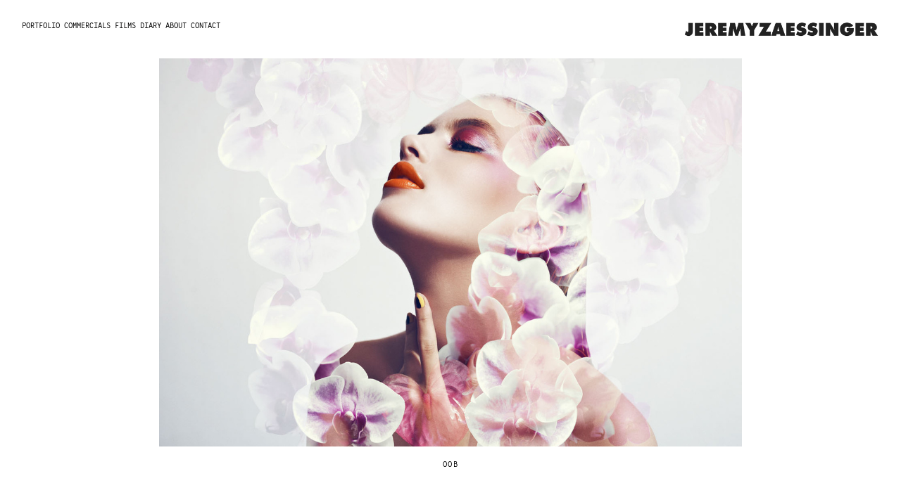

--- FILE ---
content_type: text/html; charset=UTF-8
request_url: https://jeremyzaessinger.com/Oob-Beauty-Beyond-Reality
body_size: 33645
content:
<!DOCTYPE html>
<!-- 

        Running on cargo.site

-->
<html lang="en" data-predefined-style="true" data-css-presets="true" data-css-preset data-typography-preset>
	<head>
<script>
				var __cargo_context__ = 'live';
				var __cargo_js_ver__ = 'c=3521555348';
				var __cargo_maint__ = false;
				
				
			</script>
					<meta http-equiv="X-UA-Compatible" content="IE=edge,chrome=1">
		<meta http-equiv="Content-Type" content="text/html; charset=utf-8">
		<meta name="viewport" content="initial-scale=1.0, maximum-scale=1.0, user-scalable=no">
		
			<meta name="robots" content="index,follow">
		<title>Oob Beauty / Beyond Reality — Jeremy Zaessinger Photographer copy </title>
		<meta name="description" content="OOB">
				<meta name="twitter:card" content="summary_large_image">
		<meta name="twitter:title" content="Oob Beauty / Beyond Reality — Jeremy Zaessinger Photographer copy ">
		<meta name="twitter:description" content="OOB">
		<meta name="twitter:image" content="https://freight.cargo.site/w/1200/i/12669cc4ff41c1e8646948d3407bf94dcb7f23e49c6b2a9d1ecbc4f86aa124ae/Z1317_01.jpg">
		<meta property="og:locale" content="en_US">
		<meta property="og:title" content="Oob Beauty / Beyond Reality — Jeremy Zaessinger Photographer copy ">
		<meta property="og:description" content="OOB">
		<meta property="og:url" content="https://jeremyzaessinger.com/Oob-Beauty-Beyond-Reality">
		<meta property="og:image" content="https://freight.cargo.site/w/1200/i/12669cc4ff41c1e8646948d3407bf94dcb7f23e49c6b2a9d1ecbc4f86aa124ae/Z1317_01.jpg">
		<meta property="og:type" content="website">

		<link rel="preconnect" href="https://static.cargo.site" crossorigin>
		<link rel="preconnect" href="https://freight.cargo.site" crossorigin>
				<link rel="preconnect" href="https://type.cargo.site" crossorigin>

		<!--<link rel="preload" href="https://static.cargo.site/assets/social/IconFont-Regular-0.9.3.woff2" as="font" type="font/woff" crossorigin>-->

		

		<link href="https://freight.cargo.site/t/original/i/ecd2c572ed15199ea6347392c82f1e0cba329c5f59676ffed2eab08e9bd4cca4/images.ico" rel="shortcut icon">
		<link href="https://jeremyzaessinger.com/rss" rel="alternate" type="application/rss+xml" title="Jeremy Zaessinger Photographer copy  feed">

		<link href="https://jeremyzaessinger.com/stylesheet?c=3521555348&1667988889" id="member_stylesheet" rel="stylesheet" type="text/css" />
<style id="">@font-face{font-family:Icons;src:url(https://static.cargo.site/assets/social/IconFont-Regular-0.9.3.woff2);unicode-range:U+E000-E15C,U+F0000,U+FE0E}@font-face{font-family:Icons;src:url(https://static.cargo.site/assets/social/IconFont-Regular-0.9.3.woff2);font-weight:240;unicode-range:U+E000-E15C,U+F0000,U+FE0E}@font-face{font-family:Icons;src:url(https://static.cargo.site/assets/social/IconFont-Regular-0.9.3.woff2);unicode-range:U+E000-E15C,U+F0000,U+FE0E;font-weight:400}@font-face{font-family:Icons;src:url(https://static.cargo.site/assets/social/IconFont-Regular-0.9.3.woff2);unicode-range:U+E000-E15C,U+F0000,U+FE0E;font-weight:600}@font-face{font-family:Icons;src:url(https://static.cargo.site/assets/social/IconFont-Regular-0.9.3.woff2);unicode-range:U+E000-E15C,U+F0000,U+FE0E;font-weight:800}@font-face{font-family:Icons;src:url(https://static.cargo.site/assets/social/IconFont-Regular-0.9.3.woff2);unicode-range:U+E000-E15C,U+F0000,U+FE0E;font-style:italic}@font-face{font-family:Icons;src:url(https://static.cargo.site/assets/social/IconFont-Regular-0.9.3.woff2);unicode-range:U+E000-E15C,U+F0000,U+FE0E;font-weight:200;font-style:italic}@font-face{font-family:Icons;src:url(https://static.cargo.site/assets/social/IconFont-Regular-0.9.3.woff2);unicode-range:U+E000-E15C,U+F0000,U+FE0E;font-weight:400;font-style:italic}@font-face{font-family:Icons;src:url(https://static.cargo.site/assets/social/IconFont-Regular-0.9.3.woff2);unicode-range:U+E000-E15C,U+F0000,U+FE0E;font-weight:600;font-style:italic}@font-face{font-family:Icons;src:url(https://static.cargo.site/assets/social/IconFont-Regular-0.9.3.woff2);unicode-range:U+E000-E15C,U+F0000,U+FE0E;font-weight:800;font-style:italic}body.iconfont-loading,body.iconfont-loading *{color:transparent!important}body{-moz-osx-font-smoothing:grayscale;-webkit-font-smoothing:antialiased;-webkit-text-size-adjust:none}body.no-scroll{overflow:hidden}/*!
 * Content
 */.page{word-wrap:break-word}:focus{outline:0}.pointer-events-none{pointer-events:none}.pointer-events-auto{pointer-events:auto}.pointer-events-none .page_content .audio-player,.pointer-events-none .page_content .shop_product,.pointer-events-none .page_content a,.pointer-events-none .page_content audio,.pointer-events-none .page_content button,.pointer-events-none .page_content details,.pointer-events-none .page_content iframe,.pointer-events-none .page_content img,.pointer-events-none .page_content input,.pointer-events-none .page_content video{pointer-events:auto}.pointer-events-none .page_content *>a,.pointer-events-none .page_content>a{position:relative}s *{text-transform:inherit}#toolset{position:fixed;bottom:10px;right:10px;z-index:8}.mobile #toolset,.template_site_inframe #toolset{display:none}#toolset a{display:block;height:24px;width:24px;margin:0;padding:0;text-decoration:none;background:rgba(0,0,0,.2)}#toolset a:hover{background:rgba(0,0,0,.8)}[data-adminview] #toolset a,[data-adminview] #toolset_admin a{background:rgba(0,0,0,.04);pointer-events:none;cursor:default}#toolset_admin a:active{background:rgba(0,0,0,.7)}#toolset_admin a svg>*{transform:scale(1.1) translate(0,-.5px);transform-origin:50% 50%}#toolset_admin a svg{pointer-events:none;width:100%!important;height:auto!important}#following-container{overflow:auto;-webkit-overflow-scrolling:touch}#following-container iframe{height:100%;width:100%;position:absolute;top:0;left:0;right:0;bottom:0}:root{--following-width:-400px;--following-animation-duration:450ms}@keyframes following-open{0%{transform:translateX(0)}100%{transform:translateX(var(--following-width))}}@keyframes following-open-inverse{0%{transform:translateX(0)}100%{transform:translateX(calc(-1 * var(--following-width)))}}@keyframes following-close{0%{transform:translateX(var(--following-width))}100%{transform:translateX(0)}}@keyframes following-close-inverse{0%{transform:translateX(calc(-1 * var(--following-width)))}100%{transform:translateX(0)}}body.animate-left{animation:following-open var(--following-animation-duration);animation-fill-mode:both;animation-timing-function:cubic-bezier(.24,1,.29,1)}#following-container.animate-left{animation:following-close-inverse var(--following-animation-duration);animation-fill-mode:both;animation-timing-function:cubic-bezier(.24,1,.29,1)}#following-container.animate-left #following-frame{animation:following-close var(--following-animation-duration);animation-fill-mode:both;animation-timing-function:cubic-bezier(.24,1,.29,1)}body.animate-right{animation:following-close var(--following-animation-duration);animation-fill-mode:both;animation-timing-function:cubic-bezier(.24,1,.29,1)}#following-container.animate-right{animation:following-open-inverse var(--following-animation-duration);animation-fill-mode:both;animation-timing-function:cubic-bezier(.24,1,.29,1)}#following-container.animate-right #following-frame{animation:following-open var(--following-animation-duration);animation-fill-mode:both;animation-timing-function:cubic-bezier(.24,1,.29,1)}.slick-slider{position:relative;display:block;-moz-box-sizing:border-box;box-sizing:border-box;-webkit-user-select:none;-moz-user-select:none;-ms-user-select:none;user-select:none;-webkit-touch-callout:none;-khtml-user-select:none;-ms-touch-action:pan-y;touch-action:pan-y;-webkit-tap-highlight-color:transparent}.slick-list{position:relative;display:block;overflow:hidden;margin:0;padding:0}.slick-list:focus{outline:0}.slick-list.dragging{cursor:pointer;cursor:hand}.slick-slider .slick-list,.slick-slider .slick-track{transform:translate3d(0,0,0);will-change:transform}.slick-track{position:relative;top:0;left:0;display:block}.slick-track:after,.slick-track:before{display:table;content:'';width:1px;height:1px;margin-top:-1px;margin-left:-1px}.slick-track:after{clear:both}.slick-loading .slick-track{visibility:hidden}.slick-slide{display:none;float:left;height:100%;min-height:1px}[dir=rtl] .slick-slide{float:right}.content .slick-slide img{display:inline-block}.content .slick-slide img:not(.image-zoom){cursor:pointer}.content .scrub .slick-list,.content .scrub .slick-slide img:not(.image-zoom){cursor:ew-resize}body.slideshow-scrub-dragging *{cursor:ew-resize!important}.content .slick-slide img:not([src]),.content .slick-slide img[src='']{width:100%;height:auto}.slick-slide.slick-loading img{display:none}.slick-slide.dragging img{pointer-events:none}.slick-initialized .slick-slide{display:block}.slick-loading .slick-slide{visibility:hidden}.slick-vertical .slick-slide{display:block;height:auto;border:1px solid transparent}.slick-arrow.slick-hidden{display:none}.slick-arrow{position:absolute;z-index:9;width:0;top:0;height:100%;cursor:pointer;will-change:opacity;-webkit-transition:opacity 333ms cubic-bezier(.4,0,.22,1);transition:opacity 333ms cubic-bezier(.4,0,.22,1)}.slick-arrow.hidden{opacity:0}.slick-arrow svg{position:absolute;width:36px;height:36px;top:0;left:0;right:0;bottom:0;margin:auto;transform:translate(.25px,.25px)}.slick-arrow svg.right-arrow{transform:translate(.25px,.25px) scaleX(-1)}.slick-arrow svg:active{opacity:.75}.slick-arrow svg .arrow-shape{fill:none!important;stroke:#fff;stroke-linecap:square}.slick-arrow svg .arrow-outline{fill:none!important;stroke-width:2.5px;stroke:rgba(0,0,0,.6);stroke-linecap:square}.slick-arrow.slick-next{right:0;text-align:right}.slick-next svg,.wallpaper-navigation .slick-next svg{margin-right:10px}.mobile .slick-next svg{margin-right:10px}.slick-arrow.slick-prev{text-align:left}.slick-prev svg,.wallpaper-navigation .slick-prev svg{margin-left:10px}.mobile .slick-prev svg{margin-left:10px}.loading_animation{display:none;vertical-align:middle;z-index:15;line-height:0;pointer-events:none;border-radius:100%}.loading_animation.hidden{display:none}.loading_animation.pulsing{opacity:0;display:inline-block;animation-delay:.1s;-webkit-animation-delay:.1s;-moz-animation-delay:.1s;animation-duration:12s;animation-iteration-count:infinite;animation:fade-pulse-in .5s ease-in-out;-moz-animation:fade-pulse-in .5s ease-in-out;-webkit-animation:fade-pulse-in .5s ease-in-out;-webkit-animation-fill-mode:forwards;-moz-animation-fill-mode:forwards;animation-fill-mode:forwards}.loading_animation.pulsing.no-delay{animation-delay:0s;-webkit-animation-delay:0s;-moz-animation-delay:0s}.loading_animation div{border-radius:100%}.loading_animation div svg{max-width:100%;height:auto}.loading_animation div,.loading_animation div svg{width:20px;height:20px}.loading_animation.full-width svg{width:100%;height:auto}.loading_animation.full-width.big svg{width:100px;height:100px}.loading_animation div svg>*{fill:#ccc}.loading_animation div{-webkit-animation:spin-loading 12s ease-out;-webkit-animation-iteration-count:infinite;-moz-animation:spin-loading 12s ease-out;-moz-animation-iteration-count:infinite;animation:spin-loading 12s ease-out;animation-iteration-count:infinite}.loading_animation.hidden{display:none}[data-backdrop] .loading_animation{position:absolute;top:15px;left:15px;z-index:99}.loading_animation.position-absolute.middle{top:calc(50% - 10px);left:calc(50% - 10px)}.loading_animation.position-absolute.topleft{top:0;left:0}.loading_animation.position-absolute.middleright{top:calc(50% - 10px);right:1rem}.loading_animation.position-absolute.middleleft{top:calc(50% - 10px);left:1rem}.loading_animation.gray div svg>*{fill:#999}.loading_animation.gray-dark div svg>*{fill:#666}.loading_animation.gray-darker div svg>*{fill:#555}.loading_animation.gray-light div svg>*{fill:#ccc}.loading_animation.white div svg>*{fill:rgba(255,255,255,.85)}.loading_animation.blue div svg>*{fill:#698fff}.loading_animation.inline{display:inline-block;margin-bottom:.5ex}.loading_animation.inline.left{margin-right:.5ex}@-webkit-keyframes fade-pulse-in{0%{opacity:0}50%{opacity:.5}100%{opacity:1}}@-moz-keyframes fade-pulse-in{0%{opacity:0}50%{opacity:.5}100%{opacity:1}}@keyframes fade-pulse-in{0%{opacity:0}50%{opacity:.5}100%{opacity:1}}@-webkit-keyframes pulsate{0%{opacity:1}50%{opacity:0}100%{opacity:1}}@-moz-keyframes pulsate{0%{opacity:1}50%{opacity:0}100%{opacity:1}}@keyframes pulsate{0%{opacity:1}50%{opacity:0}100%{opacity:1}}@-webkit-keyframes spin-loading{0%{transform:rotate(0)}9%{transform:rotate(1050deg)}18%{transform:rotate(-1090deg)}20%{transform:rotate(-1080deg)}23%{transform:rotate(-1080deg)}28%{transform:rotate(-1095deg)}29%{transform:rotate(-1065deg)}34%{transform:rotate(-1080deg)}35%{transform:rotate(-1050deg)}40%{transform:rotate(-1065deg)}41%{transform:rotate(-1035deg)}44%{transform:rotate(-1035deg)}47%{transform:rotate(-2160deg)}50%{transform:rotate(-2160deg)}56%{transform:rotate(45deg)}60%{transform:rotate(45deg)}80%{transform:rotate(6120deg)}100%{transform:rotate(0)}}@keyframes spin-loading{0%{transform:rotate(0)}9%{transform:rotate(1050deg)}18%{transform:rotate(-1090deg)}20%{transform:rotate(-1080deg)}23%{transform:rotate(-1080deg)}28%{transform:rotate(-1095deg)}29%{transform:rotate(-1065deg)}34%{transform:rotate(-1080deg)}35%{transform:rotate(-1050deg)}40%{transform:rotate(-1065deg)}41%{transform:rotate(-1035deg)}44%{transform:rotate(-1035deg)}47%{transform:rotate(-2160deg)}50%{transform:rotate(-2160deg)}56%{transform:rotate(45deg)}60%{transform:rotate(45deg)}80%{transform:rotate(6120deg)}100%{transform:rotate(0)}}[grid-row]{align-items:flex-start;box-sizing:border-box;display:-webkit-box;display:-webkit-flex;display:-ms-flexbox;display:flex;-webkit-flex-wrap:wrap;-ms-flex-wrap:wrap;flex-wrap:wrap}[grid-col]{box-sizing:border-box}[grid-row] [grid-col].empty:after{content:"\0000A0";cursor:text}body.mobile[data-adminview=content-editproject] [grid-row] [grid-col].empty:after{display:none}[grid-col=auto]{-webkit-box-flex:1;-webkit-flex:1;-ms-flex:1;flex:1}[grid-col=x12]{width:100%}[grid-col=x11]{width:50%}[grid-col=x10]{width:33.33%}[grid-col=x9]{width:25%}[grid-col=x8]{width:20%}[grid-col=x7]{width:16.666666667%}[grid-col=x6]{width:14.285714286%}[grid-col=x5]{width:12.5%}[grid-col=x4]{width:11.111111111%}[grid-col=x3]{width:10%}[grid-col=x2]{width:9.090909091%}[grid-col=x1]{width:8.333333333%}[grid-col="1"]{width:8.33333%}[grid-col="2"]{width:16.66667%}[grid-col="3"]{width:25%}[grid-col="4"]{width:33.33333%}[grid-col="5"]{width:41.66667%}[grid-col="6"]{width:50%}[grid-col="7"]{width:58.33333%}[grid-col="8"]{width:66.66667%}[grid-col="9"]{width:75%}[grid-col="10"]{width:83.33333%}[grid-col="11"]{width:91.66667%}[grid-col="12"]{width:100%}body.mobile [grid-responsive] [grid-col]{width:100%;-webkit-box-flex:none;-webkit-flex:none;-ms-flex:none;flex:none}[data-ce-host=true][contenteditable=true] [grid-pad]{pointer-events:none}[data-ce-host=true][contenteditable=true] [grid-pad]>*{pointer-events:auto}[grid-pad="0"]{padding:0}[grid-pad="0.25"]{padding:.125rem}[grid-pad="0.5"]{padding:.25rem}[grid-pad="0.75"]{padding:.375rem}[grid-pad="1"]{padding:.5rem}[grid-pad="1.25"]{padding:.625rem}[grid-pad="1.5"]{padding:.75rem}[grid-pad="1.75"]{padding:.875rem}[grid-pad="2"]{padding:1rem}[grid-pad="2.5"]{padding:1.25rem}[grid-pad="3"]{padding:1.5rem}[grid-pad="3.5"]{padding:1.75rem}[grid-pad="4"]{padding:2rem}[grid-pad="5"]{padding:2.5rem}[grid-pad="6"]{padding:3rem}[grid-pad="7"]{padding:3.5rem}[grid-pad="8"]{padding:4rem}[grid-pad="9"]{padding:4.5rem}[grid-pad="10"]{padding:5rem}[grid-gutter="0"]{margin:0}[grid-gutter="0.5"]{margin:-.25rem}[grid-gutter="1"]{margin:-.5rem}[grid-gutter="1.5"]{margin:-.75rem}[grid-gutter="2"]{margin:-1rem}[grid-gutter="2.5"]{margin:-1.25rem}[grid-gutter="3"]{margin:-1.5rem}[grid-gutter="3.5"]{margin:-1.75rem}[grid-gutter="4"]{margin:-2rem}[grid-gutter="5"]{margin:-2.5rem}[grid-gutter="6"]{margin:-3rem}[grid-gutter="7"]{margin:-3.5rem}[grid-gutter="8"]{margin:-4rem}[grid-gutter="10"]{margin:-5rem}[grid-gutter="12"]{margin:-6rem}[grid-gutter="14"]{margin:-7rem}[grid-gutter="16"]{margin:-8rem}[grid-gutter="18"]{margin:-9rem}[grid-gutter="20"]{margin:-10rem}small{max-width:100%;text-decoration:inherit}img:not([src]),img[src='']{outline:1px solid rgba(177,177,177,.4);outline-offset:-1px;content:url([data-uri])}img.image-zoom{cursor:-webkit-zoom-in;cursor:-moz-zoom-in;cursor:zoom-in}#imprimatur{color:#333;font-size:10px;font-family:-apple-system,BlinkMacSystemFont,"Segoe UI",Roboto,Oxygen,Ubuntu,Cantarell,"Open Sans","Helvetica Neue",sans-serif,"Sans Serif",Icons;/*!System*/position:fixed;opacity:.3;right:-28px;bottom:160px;transform:rotate(270deg);-ms-transform:rotate(270deg);-webkit-transform:rotate(270deg);z-index:8;text-transform:uppercase;color:#999;opacity:.5;padding-bottom:2px;text-decoration:none}.mobile #imprimatur{display:none}bodycopy cargo-link a{font-family:-apple-system,BlinkMacSystemFont,"Segoe UI",Roboto,Oxygen,Ubuntu,Cantarell,"Open Sans","Helvetica Neue",sans-serif,"Sans Serif",Icons;/*!System*/font-size:12px;font-style:normal;font-weight:400;transform:rotate(270deg);text-decoration:none;position:fixed!important;right:-27px;bottom:100px;text-decoration:none;letter-spacing:normal;background:0 0;border:0;border-bottom:0;outline:0}/*! PhotoSwipe Default UI CSS by Dmitry Semenov | photoswipe.com | MIT license */.pswp--has_mouse .pswp__button--arrow--left,.pswp--has_mouse .pswp__button--arrow--right,.pswp__ui{visibility:visible}.pswp--minimal--dark .pswp__top-bar,.pswp__button{background:0 0}.pswp,.pswp__bg,.pswp__container,.pswp__img--placeholder,.pswp__zoom-wrap,.quick-view-navigation{-webkit-backface-visibility:hidden}.pswp__button{cursor:pointer;opacity:1;-webkit-appearance:none;transition:opacity .2s;-webkit-box-shadow:none;box-shadow:none}.pswp__button-close>svg{top:10px;right:10px;margin-left:auto}.pswp--touch .quick-view-navigation{display:none}.pswp__ui{-webkit-font-smoothing:auto;opacity:1;z-index:1550}.quick-view-navigation{will-change:opacity;-webkit-transition:opacity 333ms cubic-bezier(.4,0,.22,1);transition:opacity 333ms cubic-bezier(.4,0,.22,1)}.quick-view-navigation .pswp__group .pswp__button{pointer-events:auto}.pswp__button>svg{position:absolute;width:36px;height:36px}.quick-view-navigation .pswp__group:active svg{opacity:.75}.pswp__button svg .shape-shape{fill:#fff}.pswp__button svg .shape-outline{fill:#000}.pswp__button-prev>svg{top:0;bottom:0;left:10px;margin:auto}.pswp__button-next>svg{top:0;bottom:0;right:10px;margin:auto}.quick-view-navigation .pswp__group .pswp__button-prev{position:absolute;left:0;top:0;width:0;height:100%}.quick-view-navigation .pswp__group .pswp__button-next{position:absolute;right:0;top:0;width:0;height:100%}.quick-view-navigation .close-button,.quick-view-navigation .left-arrow,.quick-view-navigation .right-arrow{transform:translate(.25px,.25px)}.quick-view-navigation .right-arrow{transform:translate(.25px,.25px) scaleX(-1)}.pswp__button svg .shape-outline{fill:transparent!important;stroke:#000;stroke-width:2.5px;stroke-linecap:square}.pswp__button svg .shape-shape{fill:transparent!important;stroke:#fff;stroke-width:1.5px;stroke-linecap:square}.pswp__bg,.pswp__scroll-wrap,.pswp__zoom-wrap{width:100%;position:absolute}.quick-view-navigation .pswp__group .pswp__button-close{margin:0}.pswp__container,.pswp__item,.pswp__zoom-wrap{right:0;bottom:0;top:0;position:absolute;left:0}.pswp__ui--hidden .pswp__button{opacity:.001}.pswp__ui--hidden .pswp__button,.pswp__ui--hidden .pswp__button *{pointer-events:none}.pswp .pswp__ui.pswp__ui--displaynone{display:none}.pswp__element--disabled{display:none!important}/*! PhotoSwipe main CSS by Dmitry Semenov | photoswipe.com | MIT license */.pswp{position:fixed;display:none;height:100%;width:100%;top:0;left:0;right:0;bottom:0;margin:auto;-ms-touch-action:none;touch-action:none;z-index:9999999;-webkit-text-size-adjust:100%;line-height:initial;letter-spacing:initial;outline:0}.pswp img{max-width:none}.pswp--zoom-disabled .pswp__img{cursor:default!important}.pswp--animate_opacity{opacity:.001;will-change:opacity;-webkit-transition:opacity 333ms cubic-bezier(.4,0,.22,1);transition:opacity 333ms cubic-bezier(.4,0,.22,1)}.pswp--open{display:block}.pswp--zoom-allowed .pswp__img{cursor:-webkit-zoom-in;cursor:-moz-zoom-in;cursor:zoom-in}.pswp--zoomed-in .pswp__img{cursor:-webkit-grab;cursor:-moz-grab;cursor:grab}.pswp--dragging .pswp__img{cursor:-webkit-grabbing;cursor:-moz-grabbing;cursor:grabbing}.pswp__bg{left:0;top:0;height:100%;opacity:0;transform:translateZ(0);will-change:opacity}.pswp__scroll-wrap{left:0;top:0;height:100%}.pswp__container,.pswp__zoom-wrap{-ms-touch-action:none;touch-action:none}.pswp__container,.pswp__img{-webkit-user-select:none;-moz-user-select:none;-ms-user-select:none;user-select:none;-webkit-tap-highlight-color:transparent;-webkit-touch-callout:none}.pswp__zoom-wrap{-webkit-transform-origin:left top;-ms-transform-origin:left top;transform-origin:left top;-webkit-transition:-webkit-transform 222ms cubic-bezier(.4,0,.22,1);transition:transform 222ms cubic-bezier(.4,0,.22,1)}.pswp__bg{-webkit-transition:opacity 222ms cubic-bezier(.4,0,.22,1);transition:opacity 222ms cubic-bezier(.4,0,.22,1)}.pswp--animated-in .pswp__bg,.pswp--animated-in .pswp__zoom-wrap{-webkit-transition:none;transition:none}.pswp--hide-overflow .pswp__scroll-wrap,.pswp--hide-overflow.pswp{overflow:hidden}.pswp__img{position:absolute;width:auto;height:auto;top:0;left:0}.pswp__img--placeholder--blank{background:#222}.pswp--ie .pswp__img{width:100%!important;height:auto!important;left:0;top:0}.pswp__ui--idle{opacity:0}.pswp__error-msg{position:absolute;left:0;top:50%;width:100%;text-align:center;font-size:14px;line-height:16px;margin-top:-8px;color:#ccc}.pswp__error-msg a{color:#ccc;text-decoration:underline}.pswp__error-msg{font-family:-apple-system,BlinkMacSystemFont,"Segoe UI",Roboto,Oxygen,Ubuntu,Cantarell,"Open Sans","Helvetica Neue",sans-serif}.quick-view.mouse-down .iframe-item{pointer-events:none!important}.quick-view-caption-positioner{pointer-events:none;width:100%;height:100%}.quick-view-caption-wrapper{margin:auto;position:absolute;bottom:0;left:0;right:0}.quick-view-horizontal-align-left .quick-view-caption-wrapper{margin-left:0}.quick-view-horizontal-align-right .quick-view-caption-wrapper{margin-right:0}[data-quick-view-caption]{transition:.1s opacity ease-in-out;position:absolute;bottom:0;left:0;right:0}.quick-view-horizontal-align-left [data-quick-view-caption]{text-align:left}.quick-view-horizontal-align-right [data-quick-view-caption]{text-align:right}.quick-view-caption{transition:.1s opacity ease-in-out}.quick-view-caption>*{display:inline-block}.quick-view-caption *{pointer-events:auto}.quick-view-caption.hidden{opacity:0}.shop_product .dropdown_wrapper{flex:0 0 100%;position:relative}.shop_product select{appearance:none;-moz-appearance:none;-webkit-appearance:none;outline:0;-webkit-font-smoothing:antialiased;-moz-osx-font-smoothing:grayscale;cursor:pointer;border-radius:0;white-space:nowrap;overflow:hidden!important;text-overflow:ellipsis}.shop_product select.dropdown::-ms-expand{display:none}.shop_product a{cursor:pointer;border-bottom:none;text-decoration:none}.shop_product a.out-of-stock{pointer-events:none}body.audio-player-dragging *{cursor:ew-resize!important}.audio-player{display:inline-flex;flex:1 0 calc(100% - 2px);width:calc(100% - 2px)}.audio-player .button{height:100%;flex:0 0 3.3rem;display:flex}.audio-player .separator{left:3.3rem;height:100%}.audio-player .buffer{width:0%;height:100%;transition:left .3s linear,width .3s linear}.audio-player.seeking .buffer{transition:left 0s,width 0s}.audio-player.seeking{user-select:none;-webkit-user-select:none;cursor:ew-resize}.audio-player.seeking *{user-select:none;-webkit-user-select:none;cursor:ew-resize}.audio-player .bar{overflow:hidden;display:flex;justify-content:space-between;align-content:center;flex-grow:1}.audio-player .progress{width:0%;height:100%;transition:width .3s linear}.audio-player.seeking .progress{transition:width 0s}.audio-player .pause,.audio-player .play{cursor:pointer;height:100%}.audio-player .note-icon{margin:auto 0;order:2;flex:0 1 auto}.audio-player .title{white-space:nowrap;overflow:hidden;text-overflow:ellipsis;pointer-events:none;user-select:none;padding:.5rem 0 .5rem 1rem;margin:auto auto auto 0;flex:0 3 auto;min-width:0;width:100%}.audio-player .total-time{flex:0 1 auto;margin:auto 0}.audio-player .current-time,.audio-player .play-text{flex:0 1 auto;margin:auto 0}.audio-player .stream-anim{user-select:none;margin:auto auto auto 0}.audio-player .stream-anim span{display:inline-block}.audio-player .buffer,.audio-player .current-time,.audio-player .note-svg,.audio-player .play-text,.audio-player .separator,.audio-player .total-time{user-select:none;pointer-events:none}.audio-player .buffer,.audio-player .play-text,.audio-player .progress{position:absolute}.audio-player,.audio-player .bar,.audio-player .button,.audio-player .current-time,.audio-player .note-icon,.audio-player .pause,.audio-player .play,.audio-player .total-time{position:relative}body.mobile .audio-player,body.mobile .audio-player *{-webkit-touch-callout:none}#standalone-admin-frame{border:0;width:400px;position:absolute;right:0;top:0;height:100vh;z-index:99}body[standalone-admin=true] #standalone-admin-frame{transform:translate(0,0)}body[standalone-admin=true] .main_container{width:calc(100% - 400px)}body[standalone-admin=false] #standalone-admin-frame{transform:translate(100%,0)}body[standalone-admin=false] .main_container{width:100%}.toggle_standaloneAdmin{position:fixed;top:0;right:400px;height:40px;width:40px;z-index:999;cursor:pointer;background-color:rgba(0,0,0,.4)}.toggle_standaloneAdmin:active{opacity:.7}body[standalone-admin=false] .toggle_standaloneAdmin{right:0}.toggle_standaloneAdmin *{color:#fff;fill:#fff}.toggle_standaloneAdmin svg{padding:6px;width:100%;height:100%;opacity:.85}body[standalone-admin=false] .toggle_standaloneAdmin #close,body[standalone-admin=true] .toggle_standaloneAdmin #backdropsettings{display:none}.toggle_standaloneAdmin>div{width:100%;height:100%}#admin_toggle_button{position:fixed;top:50%;transform:translate(0,-50%);right:400px;height:36px;width:12px;z-index:999;cursor:pointer;background-color:rgba(0,0,0,.09);padding-left:2px;margin-right:5px}#admin_toggle_button .bar{content:'';background:rgba(0,0,0,.09);position:fixed;width:5px;bottom:0;top:0;z-index:10}#admin_toggle_button:active{background:rgba(0,0,0,.065)}#admin_toggle_button *{color:#fff;fill:#fff}#admin_toggle_button svg{padding:0;width:16px;height:36px;margin-left:1px;opacity:1}#admin_toggle_button svg *{fill:#fff;opacity:1}#admin_toggle_button[data-state=closed] .toggle_admin_close{display:none}#admin_toggle_button[data-state=closed],#admin_toggle_button[data-state=closed] .toggle_admin_open{width:20px;cursor:pointer;margin:0}#admin_toggle_button[data-state=closed] svg{margin-left:2px}#admin_toggle_button[data-state=open] .toggle_admin_open{display:none}select,select *{text-rendering:auto!important}b b{font-weight:inherit}*{-webkit-box-sizing:border-box;-moz-box-sizing:border-box;box-sizing:border-box}customhtml>*{position:relative;z-index:10}body,html{min-height:100vh;margin:0;padding:0}html{touch-action:manipulation;position:relative;background-color:#fff}.main_container{min-height:100vh;width:100%;overflow:hidden}.container{display:-webkit-box;display:-webkit-flex;display:-moz-box;display:-ms-flexbox;display:flex;-webkit-flex-wrap:wrap;-moz-flex-wrap:wrap;-ms-flex-wrap:wrap;flex-wrap:wrap;max-width:100%;width:100%;overflow:visible}.container{align-items:flex-start;-webkit-align-items:flex-start}.page{z-index:2}.page ul li>text-limit{display:block}.content,.content_container,.pinned{-webkit-flex:1 0 auto;-moz-flex:1 0 auto;-ms-flex:1 0 auto;flex:1 0 auto;max-width:100%}.content_container{width:100%}.content_container.full_height{min-height:100vh}.page_background{position:absolute;top:0;left:0;width:100%;height:100%}.page_container{position:relative;overflow:visible;width:100%}.backdrop{position:absolute;top:0;z-index:1;width:100%;height:100%;max-height:100vh}.backdrop>div{position:absolute;top:0;left:0;width:100%;height:100%;-webkit-backface-visibility:hidden;backface-visibility:hidden;transform:translate3d(0,0,0);contain:strict}[data-backdrop].backdrop>div[data-overflowing]{max-height:100vh;position:absolute;top:0;left:0}body.mobile [split-responsive]{display:flex;flex-direction:column}body.mobile [split-responsive] .container{width:100%;order:2}body.mobile [split-responsive] .backdrop{position:relative;height:50vh;width:100%;order:1}body.mobile [split-responsive] [data-auxiliary].backdrop{position:absolute;height:50vh;width:100%;order:1}.page{position:relative;z-index:2}img[data-align=left]{float:left}img[data-align=right]{float:right}[data-rotation]{transform-origin:center center}.content .page_content:not([contenteditable=true]) [data-draggable]{pointer-events:auto!important;backface-visibility:hidden}.preserve-3d{-moz-transform-style:preserve-3d;transform-style:preserve-3d}.content .page_content:not([contenteditable=true]) [data-draggable] iframe{pointer-events:none!important}.dragging-active iframe{pointer-events:none!important}.content .page_content:not([contenteditable=true]) [data-draggable]:active{opacity:1}.content .scroll-transition-fade{transition:transform 1s ease-in-out,opacity .8s ease-in-out}.content .scroll-transition-fade.below-viewport{opacity:0;transform:translateY(40px)}.mobile.full_width .page_container:not([split-layout]) .container_width{width:100%}[data-view=pinned_bottom] .bottom_pin_invisibility{visibility:hidden}.pinned{position:relative;width:100%}.pinned .page_container.accommodate:not(.fixed):not(.overlay){z-index:2}.pinned .page_container.overlay{position:absolute;z-index:4}.pinned .page_container.overlay.fixed{position:fixed}.pinned .page_container.overlay.fixed .page{max-height:100vh;-webkit-overflow-scrolling:touch}.pinned .page_container.overlay.fixed .page.allow-scroll{overflow-y:auto;overflow-x:hidden}.pinned .page_container.overlay.fixed .page.allow-scroll{align-items:flex-start;-webkit-align-items:flex-start}.pinned .page_container .page.allow-scroll::-webkit-scrollbar{width:0;background:0 0;display:none}.pinned.pinned_top .page_container.overlay{left:0;top:0}.pinned.pinned_bottom .page_container.overlay{left:0;bottom:0}div[data-container=set]:empty{margin-top:1px}.thumbnails{position:relative;z-index:1}[thumbnails=grid]{align-items:baseline}[thumbnails=justify] .thumbnail{box-sizing:content-box}[thumbnails][data-padding-zero] .thumbnail{margin-bottom:-1px}[thumbnails=montessori] .thumbnail{pointer-events:auto;position:absolute}[thumbnails] .thumbnail>a{display:block;text-decoration:none}[thumbnails=montessori]{height:0}[thumbnails][data-resizing],[thumbnails][data-resizing] *{cursor:nwse-resize}[thumbnails] .thumbnail .resize-handle{cursor:nwse-resize;width:26px;height:26px;padding:5px;position:absolute;opacity:.75;right:-1px;bottom:-1px;z-index:100}[thumbnails][data-resizing] .resize-handle{display:none}[thumbnails] .thumbnail .resize-handle svg{position:absolute;top:0;left:0}[thumbnails] .thumbnail .resize-handle:hover{opacity:1}[data-can-move].thumbnail .resize-handle svg .resize_path_outline{fill:#fff}[data-can-move].thumbnail .resize-handle svg .resize_path{fill:#000}[thumbnails=montessori] .thumbnail_sizer{height:0;width:100%;position:relative;padding-bottom:100%;pointer-events:none}[thumbnails] .thumbnail img{display:block;min-height:3px;margin-bottom:0}[thumbnails] .thumbnail img:not([src]),img[src=""]{margin:0!important;width:100%;min-height:3px;height:100%!important;position:absolute}[aspect-ratio="1x1"].thumb_image{height:0;padding-bottom:100%;overflow:hidden}[aspect-ratio="4x3"].thumb_image{height:0;padding-bottom:75%;overflow:hidden}[aspect-ratio="16x9"].thumb_image{height:0;padding-bottom:56.25%;overflow:hidden}[thumbnails] .thumb_image{width:100%;position:relative}[thumbnails][thumbnail-vertical-align=top]{align-items:flex-start}[thumbnails][thumbnail-vertical-align=middle]{align-items:center}[thumbnails][thumbnail-vertical-align=bottom]{align-items:baseline}[thumbnails][thumbnail-horizontal-align=left]{justify-content:flex-start}[thumbnails][thumbnail-horizontal-align=middle]{justify-content:center}[thumbnails][thumbnail-horizontal-align=right]{justify-content:flex-end}.thumb_image.default_image>svg{position:absolute;top:0;left:0;bottom:0;right:0;width:100%;height:100%}.thumb_image.default_image{outline:1px solid #ccc;outline-offset:-1px;position:relative}.mobile.full_width [data-view=Thumbnail] .thumbnails_width{width:100%}.content [data-draggable] a:active,.content [data-draggable] img:active{opacity:initial}.content .draggable-dragging{opacity:initial}[data-draggable].draggable_visible{visibility:visible}[data-draggable].draggable_hidden{visibility:hidden}.gallery_card [data-draggable],.marquee [data-draggable]{visibility:inherit}[data-draggable]{visibility:visible;background-color:rgba(0,0,0,.003)}#site_menu_panel_container .image-gallery:not(.initialized){height:0;padding-bottom:100%;min-height:initial}.image-gallery:not(.initialized){min-height:100vh;visibility:hidden;width:100%}.image-gallery .gallery_card img{display:block;width:100%;height:auto}.image-gallery .gallery_card{transform-origin:center}.image-gallery .gallery_card.dragging{opacity:.1;transform:initial!important}.image-gallery:not([image-gallery=slideshow]) .gallery_card iframe:only-child,.image-gallery:not([image-gallery=slideshow]) .gallery_card video:only-child{width:100%;height:100%;top:0;left:0;position:absolute}.image-gallery[image-gallery=slideshow] .gallery_card video[muted][autoplay]:not([controls]),.image-gallery[image-gallery=slideshow] .gallery_card video[muted][data-autoplay]:not([controls]){pointer-events:none}.image-gallery [image-gallery-pad="0"] video:only-child{object-fit:cover;height:calc(100% + 1px)}div.image-gallery>a,div.image-gallery>iframe,div.image-gallery>img,div.image-gallery>video{display:none}[image-gallery-row]{align-items:flex-start;box-sizing:border-box;display:-webkit-box;display:-webkit-flex;display:-ms-flexbox;display:flex;-webkit-flex-wrap:wrap;-ms-flex-wrap:wrap;flex-wrap:wrap}.image-gallery .gallery_card_image{width:100%;position:relative}[data-predefined-style=true] .image-gallery a.gallery_card{display:block;border:none}[image-gallery-col]{box-sizing:border-box}[image-gallery-col=x12]{width:100%}[image-gallery-col=x11]{width:50%}[image-gallery-col=x10]{width:33.33%}[image-gallery-col=x9]{width:25%}[image-gallery-col=x8]{width:20%}[image-gallery-col=x7]{width:16.666666667%}[image-gallery-col=x6]{width:14.285714286%}[image-gallery-col=x5]{width:12.5%}[image-gallery-col=x4]{width:11.111111111%}[image-gallery-col=x3]{width:10%}[image-gallery-col=x2]{width:9.090909091%}[image-gallery-col=x1]{width:8.333333333%}.content .page_content [image-gallery-pad].image-gallery{pointer-events:none}.content .page_content [image-gallery-pad].image-gallery .gallery_card_image>*,.content .page_content [image-gallery-pad].image-gallery .gallery_image_caption{pointer-events:auto}.content .page_content [image-gallery-pad="0"]{padding:0}.content .page_content [image-gallery-pad="0.25"]{padding:.125rem}.content .page_content [image-gallery-pad="0.5"]{padding:.25rem}.content .page_content [image-gallery-pad="0.75"]{padding:.375rem}.content .page_content [image-gallery-pad="1"]{padding:.5rem}.content .page_content [image-gallery-pad="1.25"]{padding:.625rem}.content .page_content [image-gallery-pad="1.5"]{padding:.75rem}.content .page_content [image-gallery-pad="1.75"]{padding:.875rem}.content .page_content [image-gallery-pad="2"]{padding:1rem}.content .page_content [image-gallery-pad="2.5"]{padding:1.25rem}.content .page_content [image-gallery-pad="3"]{padding:1.5rem}.content .page_content [image-gallery-pad="3.5"]{padding:1.75rem}.content .page_content [image-gallery-pad="4"]{padding:2rem}.content .page_content [image-gallery-pad="5"]{padding:2.5rem}.content .page_content [image-gallery-pad="6"]{padding:3rem}.content .page_content [image-gallery-pad="7"]{padding:3.5rem}.content .page_content [image-gallery-pad="8"]{padding:4rem}.content .page_content [image-gallery-pad="9"]{padding:4.5rem}.content .page_content [image-gallery-pad="10"]{padding:5rem}.content .page_content [image-gallery-gutter="0"]{margin:0}.content .page_content [image-gallery-gutter="0.5"]{margin:-.25rem}.content .page_content [image-gallery-gutter="1"]{margin:-.5rem}.content .page_content [image-gallery-gutter="1.5"]{margin:-.75rem}.content .page_content [image-gallery-gutter="2"]{margin:-1rem}.content .page_content [image-gallery-gutter="2.5"]{margin:-1.25rem}.content .page_content [image-gallery-gutter="3"]{margin:-1.5rem}.content .page_content [image-gallery-gutter="3.5"]{margin:-1.75rem}.content .page_content [image-gallery-gutter="4"]{margin:-2rem}.content .page_content [image-gallery-gutter="5"]{margin:-2.5rem}.content .page_content [image-gallery-gutter="6"]{margin:-3rem}.content .page_content [image-gallery-gutter="7"]{margin:-3.5rem}.content .page_content [image-gallery-gutter="8"]{margin:-4rem}.content .page_content [image-gallery-gutter="10"]{margin:-5rem}.content .page_content [image-gallery-gutter="12"]{margin:-6rem}.content .page_content [image-gallery-gutter="14"]{margin:-7rem}.content .page_content [image-gallery-gutter="16"]{margin:-8rem}.content .page_content [image-gallery-gutter="18"]{margin:-9rem}.content .page_content [image-gallery-gutter="20"]{margin:-10rem}[image-gallery=slideshow]:not(.initialized)>*{min-height:1px;opacity:0;min-width:100%}[image-gallery=slideshow][data-constrained-by=height] [image-gallery-vertical-align].slick-track{align-items:flex-start}[image-gallery=slideshow] img.image-zoom:active{opacity:initial}[image-gallery=slideshow].slick-initialized .gallery_card{pointer-events:none}[image-gallery=slideshow].slick-initialized .gallery_card.slick-current{pointer-events:auto}[image-gallery=slideshow] .gallery_card:not(.has_caption){line-height:0}.content .page_content [image-gallery=slideshow].image-gallery>*{pointer-events:auto}.content [image-gallery=slideshow].image-gallery.slick-initialized .gallery_card{overflow:hidden;margin:0;display:flex;flex-flow:row wrap;flex-shrink:0}.content [image-gallery=slideshow].image-gallery.slick-initialized .gallery_card.slick-current{overflow:visible}[image-gallery=slideshow] .gallery_image_caption{opacity:1;transition:opacity .3s;-webkit-transition:opacity .3s;width:100%;margin-left:auto;margin-right:auto;clear:both}[image-gallery-horizontal-align=left] .gallery_image_caption{text-align:left}[image-gallery-horizontal-align=middle] .gallery_image_caption{text-align:center}[image-gallery-horizontal-align=right] .gallery_image_caption{text-align:right}[image-gallery=slideshow][data-slideshow-in-transition] .gallery_image_caption{opacity:0;transition:opacity .3s;-webkit-transition:opacity .3s}[image-gallery=slideshow] .gallery_card_image{width:initial;margin:0;display:inline-block}[image-gallery=slideshow] .gallery_card img{margin:0;display:block}[image-gallery=slideshow][data-exploded]{align-items:flex-start;box-sizing:border-box;display:-webkit-box;display:-webkit-flex;display:-ms-flexbox;display:flex;-webkit-flex-wrap:wrap;-ms-flex-wrap:wrap;flex-wrap:wrap;justify-content:flex-start;align-content:flex-start}[image-gallery=slideshow][data-exploded] .gallery_card{padding:1rem;width:16.666%}[image-gallery=slideshow][data-exploded] .gallery_card_image{height:0;display:block;width:100%}[image-gallery=grid]{align-items:baseline}[image-gallery=grid] .gallery_card.has_caption .gallery_card_image{display:block}[image-gallery=grid] [image-gallery-pad="0"].gallery_card{margin-bottom:-1px}[image-gallery=grid] .gallery_card img{margin:0}[image-gallery=columns] .gallery_card img{margin:0}[image-gallery=justify]{align-items:flex-start}[image-gallery=justify] .gallery_card img{margin:0}[image-gallery=montessori][image-gallery-row]{display:block}[image-gallery=montessori] a.gallery_card,[image-gallery=montessori] div.gallery_card{position:absolute;pointer-events:auto}[image-gallery=montessori][data-can-move] .gallery_card,[image-gallery=montessori][data-can-move] .gallery_card .gallery_card_image,[image-gallery=montessori][data-can-move] .gallery_card .gallery_card_image>*{cursor:move}[image-gallery=montessori]{position:relative;height:0}[image-gallery=freeform] .gallery_card{position:relative}[image-gallery=freeform] [image-gallery-pad="0"].gallery_card{margin-bottom:-1px}[image-gallery-vertical-align]{display:flex;flex-flow:row wrap}[image-gallery-vertical-align].slick-track{display:flex;flex-flow:row nowrap}.image-gallery .slick-list{margin-bottom:-.3px}[image-gallery-vertical-align=top]{align-content:flex-start;align-items:flex-start}[image-gallery-vertical-align=middle]{align-items:center;align-content:center}[image-gallery-vertical-align=bottom]{align-content:flex-end;align-items:flex-end}[image-gallery-horizontal-align=left]{justify-content:flex-start}[image-gallery-horizontal-align=middle]{justify-content:center}[image-gallery-horizontal-align=right]{justify-content:flex-end}.image-gallery[data-resizing],.image-gallery[data-resizing] *{cursor:nwse-resize!important}.image-gallery .gallery_card .resize-handle,.image-gallery .gallery_card .resize-handle *{cursor:nwse-resize!important}.image-gallery .gallery_card .resize-handle{width:26px;height:26px;padding:5px;position:absolute;opacity:.75;right:-1px;bottom:-1px;z-index:10}.image-gallery[data-resizing] .resize-handle{display:none}.image-gallery .gallery_card .resize-handle svg{cursor:nwse-resize!important;position:absolute;top:0;left:0}.image-gallery .gallery_card .resize-handle:hover{opacity:1}[data-can-move].gallery_card .resize-handle svg .resize_path_outline{fill:#fff}[data-can-move].gallery_card .resize-handle svg .resize_path{fill:#000}[image-gallery=montessori] .thumbnail_sizer{height:0;width:100%;position:relative;padding-bottom:100%;pointer-events:none}#site_menu_button{display:block;text-decoration:none;pointer-events:auto;z-index:9;vertical-align:top;cursor:pointer;box-sizing:content-box;font-family:Icons}#site_menu_button.custom_icon{padding:0;line-height:0}#site_menu_button.custom_icon img{width:100%;height:auto}#site_menu_wrapper.disabled #site_menu_button{display:none}#site_menu_wrapper.mobile_only #site_menu_button{display:none}body.mobile #site_menu_wrapper.mobile_only:not(.disabled) #site_menu_button:not(.active){display:block}#site_menu_panel_container[data-type=cargo_menu] #site_menu_panel{display:block;position:fixed;top:0;right:0;bottom:0;left:0;z-index:10;cursor:default}.site_menu{pointer-events:auto;position:absolute;z-index:11;top:0;bottom:0;line-height:0;max-width:400px;min-width:300px;font-size:20px;text-align:left;background:rgba(20,20,20,.95);padding:20px 30px 90px 30px;overflow-y:auto;overflow-x:hidden;display:-webkit-box;display:-webkit-flex;display:-ms-flexbox;display:flex;-webkit-box-orient:vertical;-webkit-box-direction:normal;-webkit-flex-direction:column;-ms-flex-direction:column;flex-direction:column;-webkit-box-pack:start;-webkit-justify-content:flex-start;-ms-flex-pack:start;justify-content:flex-start}body.mobile #site_menu_wrapper .site_menu{-webkit-overflow-scrolling:touch;min-width:auto;max-width:100%;width:100%;padding:20px}#site_menu_wrapper[data-sitemenu-position=bottom-left] #site_menu,#site_menu_wrapper[data-sitemenu-position=top-left] #site_menu{left:0}#site_menu_wrapper[data-sitemenu-position=bottom-right] #site_menu,#site_menu_wrapper[data-sitemenu-position=top-right] #site_menu{right:0}#site_menu_wrapper[data-type=page] .site_menu{right:0;left:0;width:100%;padding:0;margin:0;background:0 0}.site_menu_wrapper.open .site_menu{display:block}.site_menu div{display:block}.site_menu a{text-decoration:none;display:inline-block;color:rgba(255,255,255,.75);max-width:100%;overflow:hidden;white-space:nowrap;text-overflow:ellipsis;line-height:1.4}.site_menu div a.active{color:rgba(255,255,255,.4)}.site_menu div.set-link>a{font-weight:700}.site_menu div.hidden{display:none}.site_menu .close{display:block;position:absolute;top:0;right:10px;font-size:60px;line-height:50px;font-weight:200;color:rgba(255,255,255,.4);cursor:pointer;user-select:none}#site_menu_panel_container .page_container{position:relative;overflow:hidden;background:0 0;z-index:2}#site_menu_panel_container .site_menu_page_wrapper{position:fixed;top:0;left:0;overflow-y:auto;-webkit-overflow-scrolling:touch;height:100%;width:100%;z-index:100}#site_menu_panel_container .site_menu_page_wrapper .backdrop{pointer-events:none}#site_menu_panel_container #site_menu_page_overlay{position:fixed;top:0;right:0;bottom:0;left:0;cursor:default;z-index:1}#shop_button{display:block;text-decoration:none;pointer-events:auto;z-index:9;vertical-align:top;cursor:pointer;box-sizing:content-box;font-family:Icons}#shop_button.custom_icon{padding:0;line-height:0}#shop_button.custom_icon img{width:100%;height:auto}#shop_button.disabled{display:none}.loading[data-loading]{display:none;position:fixed;bottom:8px;left:8px;z-index:100}.new_site_button_wrapper{font-size:1.8rem;font-weight:400;color:rgba(0,0,0,.85);font-family:-apple-system,BlinkMacSystemFont,'Segoe UI',Roboto,Oxygen,Ubuntu,Cantarell,'Open Sans','Helvetica Neue',sans-serif,'Sans Serif',Icons;font-style:normal;line-height:1.4;color:#fff;position:fixed;bottom:0;right:0;z-index:999}body.template_site #toolset{display:none!important}body.mobile .new_site_button{display:none}.new_site_button{display:flex;height:44px;cursor:pointer}.new_site_button .plus{width:44px;height:100%}.new_site_button .plus svg{width:100%;height:100%}.new_site_button .plus svg line{stroke:#000;stroke-width:2px}.new_site_button .plus:after,.new_site_button .plus:before{content:'';width:30px;height:2px}.new_site_button .text{background:#0fce83;display:none;padding:7.5px 15px 7.5px 15px;height:100%;font-size:20px;color:#222}.new_site_button:active{opacity:.8}.new_site_button.show_full .text{display:block}.new_site_button.show_full .plus{display:none}html:not(.admin-wrapper) .template_site #confirm_modal [data-progress] .progress-indicator:after{content:'Generating Site...';padding:7.5px 15px;right:-200px;color:#000}bodycopy svg.marker-overlay,bodycopy svg.marker-overlay *{transform-origin:0 0;-webkit-transform-origin:0 0;box-sizing:initial}bodycopy svg#svgroot{box-sizing:initial}bodycopy svg.marker-overlay{padding:inherit;position:absolute;left:0;top:0;width:100%;height:100%;min-height:1px;overflow:visible;pointer-events:none;z-index:999}bodycopy svg.marker-overlay *{pointer-events:initial}bodycopy svg.marker-overlay text{letter-spacing:initial}bodycopy svg.marker-overlay a{cursor:pointer}.marquee:not(.torn-down){overflow:hidden;width:100%;position:relative;padding-bottom:.25em;padding-top:.25em;margin-bottom:-.25em;margin-top:-.25em;contain:layout}.marquee .marquee_contents{will-change:transform;display:flex;flex-direction:column}.marquee[behavior][direction].torn-down{white-space:normal}.marquee[behavior=bounce] .marquee_contents{display:block;float:left;clear:both}.marquee[behavior=bounce] .marquee_inner{display:block}.marquee[behavior=bounce][direction=vertical] .marquee_contents{width:100%}.marquee[behavior=bounce][direction=diagonal] .marquee_inner:last-child,.marquee[behavior=bounce][direction=vertical] .marquee_inner:last-child{position:relative;visibility:hidden}.marquee[behavior=bounce][direction=horizontal],.marquee[behavior=scroll][direction=horizontal]{white-space:pre}.marquee[behavior=scroll][direction=horizontal] .marquee_contents{display:inline-flex;white-space:nowrap;min-width:100%}.marquee[behavior=scroll][direction=horizontal] .marquee_inner{min-width:100%}.marquee[behavior=scroll] .marquee_inner:first-child{will-change:transform;position:absolute;width:100%;top:0;left:0}.cycle{display:none}</style>
<script type="text/json" data-set="defaults" >{"current_offset":0,"current_page":1,"cargo_url":"jzp000-copy","is_domain":true,"is_mobile":false,"is_tablet":false,"is_phone":false,"api_path":"https:\/\/jeremyzaessinger.com\/_api","is_editor":false,"is_template":false,"is_direct_link":true,"direct_link_pid":37966473}</script>
<script type="text/json" data-set="DisplayOptions" >{"user_id":3236183,"pagination_count":24,"title_in_project":true,"disable_project_scroll":false,"learning_cargo_seen":true,"resource_url":null,"total_projects":0,"use_sets":null,"sets_are_clickable":null,"set_links_position":null,"sticky_pages":null,"slideshow_responsive":false,"slideshow_thumbnails_header":true,"layout_options":{"content_position":"center_cover","content_width":"90","content_margin":"5","main_margin":"3","text_alignment":"text_center","vertical_position":"vertical_top","bgcolor":"transparent","WebFontConfig":{"cargo":{"families":{"Diatype":{"variants":["n2","i2","n3","i3","n4","i4","n5","i5","n7","i7"]},"Lab Mono":{"variants":["n4"]},"Diatype Variable":{"variants":["n2","n3","n4","n5","n7","n8","n9","n10","i4"]},"Monument Grotesk Mono":{"variants":["n2","i2","n3","i3","n4","i4","n5","i5","n7","i7","n8","i8","n9","i9"]}}},"system":{"families":{"-apple-system":{"variants":["n4"]}}}},"links_orientation":"links_horizontal","viewport_size":"phone","mobile_zoom":"24","mobile_view":"desktop","mobile_padding":"-7","mobile_formatting":false,"width_unit":"rem","text_width":"66","is_feed":false,"limit_vertical_images":true,"image_zoom":true,"mobile_images_full_width":true,"responsive_columns":"1","responsive_thumbnails_padding":"0.7","enable_sitemenu":false,"sitemenu_mobileonly":false,"menu_position":"top-left","sitemenu_option":"cargo_menu","responsive_row_height":"75","advanced_padding_enabled":false,"main_margin_top":"3","main_margin_right":"3","main_margin_bottom":"3","main_margin_left":"3","mobile_pages_full_width":true,"scroll_transition":true,"image_full_zoom":false,"quick_view_height":"100","quick_view_width":"100","quick_view_alignment":"quick_view_center_center","advanced_quick_view_padding_enabled":false,"quick_view_padding":"2.5","quick_view_padding_top":"2.5","quick_view_padding_bottom":"2.5","quick_view_padding_left":"2.5","quick_view_padding_right":"2.5","quick_content_alignment":"quick_content_center_center","close_quick_view_on_scroll":true,"show_quick_view_ui":true,"quick_view_bgcolor":"rgba(255, 255, 255, 1)","quick_view_caption":false},"element_sort":{"no-group":[{"name":"Navigation","isActive":true},{"name":"Header Text","isActive":true},{"name":"Content","isActive":true},{"name":"Header Image","isActive":false}]},"site_menu_options":{"display_type":"cargo_menu","enable":true,"mobile_only":true,"position":"top-right","single_page_id":null,"icon":"\ue131","show_homepage":true,"single_page_url":"Menu","custom_icon":false},"ecommerce_options":{"enable_ecommerce_button":false,"shop_button_position":"top-left","shop_icon":"\ue138","custom_icon":false,"shop_icon_text":"Cart","enable_geofencing":false,"enabled_countries":["AF","AX","AL","DZ","AS","AD","AO","AI","AQ","AG","AR","AM","AW","AU","AT","AZ","BS","BH","BD","BB","BY","BE","BZ","BJ","BM","BT","BO","BQ","BA","BW","BV","BR","IO","BN","BG","BF","BI","KH","CM","CA","CV","KY","CF","TD","CL","CN","CX","CC","CO","KM","CG","CD","CK","CR","CI","HR","CU","CW","CY","CZ","DK","DJ","DM","DO","EC","EG","SV","GQ","ER","EE","ET","FK","FO","FJ","FI","FR","GF","PF","TF","GA","GM","GE","DE","GH","GI","GR","GL","GD","GP","GU","GT","GG","GN","GW","GY","HT","HM","VA","HN","HK","HU","IS","IN","ID","IR","IQ","IE","IM","IL","IT","JM","JP","JE","JO","KZ","KE","KI","KP","KR","KW","KG","LA","LV","LB","LS","LR","LY","LI","LT","LU","MO","MK","MG","MW","MY","MV","ML","MT","MH","MQ","MR","MU","YT","MX","FM","MD","MC","MN","ME","MS","MA","MZ","MM","NA","NR","NP","NL","NC","NZ","NI","NE","NG","NU","NF","MP","NO","OM","PK","PW","PS","PA","PG","PY","PE","PH","PN","PL","PT","PR","QA","RE","RO","RU","RW","BL","SH","KN","LC","MF","PM","VC","WS","SM","ST","SA","SN","RS","SC","SL","SG","SX","SK","SI","SB","SO","ZA","GS","SS","ES","LK","SD","SR","SJ","SZ","SE","CH","SY","TW","TJ","TZ","TH","TL","TG","TK","TO","TT","TN","TR","TM","TC","TV","UG","UA","AE","GB","US","UM","UY","UZ","VU","VE","VN","VG","VI","WF","EH","YE","ZM","ZW"],"icon":""},"analytics_disabled":true}</script>
<script type="text/json" data-set="Site" >{"id":"3236183","direct_link":"https:\/\/jeremyzaessinger.com","display_url":"jeremyzaessinger.com","site_url":"jzp000-copy","account_shop_id":null,"has_ecommerce":false,"has_shop":false,"ecommerce_key_public":null,"cargo_spark_button":false,"following_url":null,"website_title":"Jeremy Zaessinger Photographer copy ","meta_tags":"","meta_description":"","meta_head":"","homepage_id":"37966388","css_url":"https:\/\/jeremyzaessinger.com\/stylesheet","rss_url":"https:\/\/jeremyzaessinger.com\/rss","js_url":"\/_jsapps\/design\/design.js","favicon_url":"https:\/\/freight.cargo.site\/t\/original\/i\/ecd2c572ed15199ea6347392c82f1e0cba329c5f59676ffed2eab08e9bd4cca4\/images.ico","home_url":"https:\/\/cargo.site","auth_url":"https:\/\/cargo.site","profile_url":null,"profile_width":0,"profile_height":0,"social_image_url":null,"social_width":0,"social_height":0,"social_description":"Cargo","social_has_image":false,"social_has_description":false,"site_menu_icon":null,"site_menu_has_image":false,"custom_html":"<customhtml><a id=\"splash\" href=\"Portfolio-1\" rel=\"history\"> <\/a>\n\n\n\n<script type=\"text\/javascript\">  \n$(document).scroll(function(){\n    if($(window).scrollTop() > 60){\n        $(\"#nav\").css(\"opacity\", \"0\");\n            \n    }\n    else {\n       \n        $(\"#nav\").css(\"opacity\", \"1\");\n              \n          \n    }\n});\n<\/script>\n\n\n\n\n\n<link rel=\"stylesheet\" type=\"text\/css\" href=\"https:\/\/files.cargocollective.com\/c71259\/cookieconsent.min.css\">\n<script src=\"https:\/\/files.cargocollective.com\/c71259\/cookieconsent.min.js\"><\/script>\n<script>\nwindow.addEventListener(\"load\", function(){\nwindow.cookieconsent.initialise({\n  \"palette\": {\n    \"popup\": {\n      \"background\": \"#000\"\n    },\n    \"button\": {\n      \"background\": \"rgb(253, 183, 35);\"\n    }\n  },\n  \"theme\": \"edgeless\",\n \"position\": \"bottom-right\",\n  \"type\": \"opt-out\",\n  \"content\": {\n    \"message\":\"By clicking Accept Cookies you agree to the use of cookies and other similar technologies to enhance your browsing experience and  measure your engagement with our content. You can opt out at any time.\",\n    \"dismiss\": \"Accept Cookies\",\n    \"link\": \"Managing your settings and Privacy Policy\",\n    \"href\": \"\/Privacy-Policy\"\n    \n  }\n})});\n<\/script> \n\n\n<\/customhtml>","filter":null,"is_editor":false,"use_hi_res":false,"hiq":null,"progenitor_site":"p091","files":[],"resource_url":"jeremyzaessinger.com\/_api\/v0\/site\/3236183"}</script>
<script type="text/json" data-set="ScaffoldingData" >{"id":0,"title":"Jeremy Zaessinger Photographer copy ","project_url":0,"set_id":0,"is_homepage":false,"pin":false,"is_set":true,"in_nav":false,"stack":false,"sort":0,"index":0,"page_count":7,"pin_position":null,"thumbnail_options":null,"pages":[{"id":37966388,"site_id":3236183,"project_url":"Home","direct_link":"https:\/\/jeremyzaessinger.com\/Home","type":"page","title":"Home","title_no_html":"Home","tags":"","display":false,"pin":false,"pin_options":null,"in_nav":false,"is_homepage":true,"backdrop_enabled":true,"is_set":false,"stack":false,"excerpt":"","content":"<div id=\"homelogo\"><a href=\"Portfolio-1\" rel=\"history\" class=\"image-link\"><img width=\"1430\" height=\"106\" width_o=\"1430\" height_o=\"106\" data-src=\"https:\/\/freight.cargo.site\/t\/original\/i\/1fe6cc25bf42849df7b7cb9bc1c5b1529bd3dbc6bca13e6e765d3e2a9df48c95\/zaessinger_logo_white.png\" data-mid=\"240543797\" border=\"0\" data-scale=\"5\" data-no-zoom data-icon-mode\/><\/a><\/div>\n\n<style>.pinned_top{display:none;}.pinned_bottom{display:none;}#splash{display:block;}<\/style>","content_no_html":"{image 50 scale=\"5\" no-zoom icon-mode}\n\n.pinned_top{display:none;}.pinned_bottom{display:none;}#splash{display:block;}","content_partial_html":"<a href=\"Portfolio-1\" rel=\"history\" class=\"image-link\"><img width=\"1430\" height=\"106\" width_o=\"1430\" height_o=\"106\" data-src=\"https:\/\/freight.cargo.site\/t\/original\/i\/1fe6cc25bf42849df7b7cb9bc1c5b1529bd3dbc6bca13e6e765d3e2a9df48c95\/zaessinger_logo_white.png\" data-mid=\"240543797\" border=\"0\" data-scale=\"5\" data-no-zoom data-icon-mode\/><\/a>\n\n","thumb":"240543759","thumb_meta":{"thumbnail_crop":{"percentWidth":"100","marginLeft":0,"marginTop":0,"imageModel":{"id":240543759,"project_id":37966388,"image_ref":"{image 11}","name":"www-landing-000.jpg","hash":"8512437aea3008220f1e3318730a36290c94e9d51287daf61030e9c273907a7e","width":1400,"height":900,"sort":0,"exclude_from_backdrop":false,"date_added":1667987988},"stored":{"ratio":64.285714285714,"crop_ratio":"16x9"},"cropManuallySet":false}},"thumb_is_visible":false,"sort":0,"index":0,"set_id":0,"page_options":{"using_local_css":true,"local_css":"[local-style=\"37966388\"] .container_width {\n\twidth: 100% \/*!variable_defaults*\/;\n}\n\n[local-style=\"37966388\"] body {\n}\n\n[local-style=\"37966388\"] .backdrop {\n}\n\n[local-style=\"37966388\"] .page {\n\tmin-height: 100vh \/*!page_height_100vh*\/;\n}\n\n[local-style=\"37966388\"] .page_background {\n\tbackground-color: initial \/*!page_container_bgcolor*\/;\n}\n\n[local-style=\"37966388\"] .content_padding {\n}\n\n[data-predefined-style=\"true\"] [local-style=\"37966388\"] bodycopy {\n}\n\n[data-predefined-style=\"true\"] [local-style=\"37966388\"] bodycopy a {\n}\n\n[data-predefined-style=\"true\"] [local-style=\"37966388\"] bodycopy a:hover {\n}\n\n[data-predefined-style=\"true\"] [local-style=\"37966388\"] h1 {\n}\n\n[data-predefined-style=\"true\"] [local-style=\"37966388\"] h1 a {\n}\n\n[data-predefined-style=\"true\"] [local-style=\"37966388\"] h1 a:hover {\n}\n\n[data-predefined-style=\"true\"] [local-style=\"37966388\"] h2 {\n}\n\n[data-predefined-style=\"true\"] [local-style=\"37966388\"] h2 a {\n}\n\n[data-predefined-style=\"true\"] [local-style=\"37966388\"] h2 a:hover {\n}\n\n[data-predefined-style=\"true\"] [local-style=\"37966388\"] small {\n}\n\n[data-predefined-style=\"true\"] [local-style=\"37966388\"] small a {\n}\n\n[data-predefined-style=\"true\"] [local-style=\"37966388\"] small a:hover {\n}\n\n[local-style=\"37966388\"] .container {\n\talign-items: center \/*!vertical_middle*\/;\n\t-webkit-align-items: center \/*!vertical_middle*\/;\n}","local_layout_options":{"split_layout":false,"split_responsive":false,"full_height":true,"advanced_padding_enabled":false,"page_container_bgcolor":"","show_local_thumbs":false,"page_bgcolor":"","content_width":"100","vertical_position":"vertical_middle"},"thumbnail_options":{"show_local_thumbs":false}},"set_open":false,"images":[{"id":240543759,"project_id":37966388,"image_ref":"{image 11}","name":"www-landing-000.jpg","hash":"8512437aea3008220f1e3318730a36290c94e9d51287daf61030e9c273907a7e","width":1400,"height":900,"sort":0,"exclude_from_backdrop":false,"date_added":"1762947029"},{"id":240543760,"project_id":37966388,"image_ref":"{image 12}","name":"www-landing-001.jpg","hash":"621b7c5c88d32be4f6a74fa934f0e75318b107fe8916a0f299602ea381a9e84d","width":1400,"height":900,"sort":0,"exclude_from_backdrop":false,"date_added":"1762947029"},{"id":240543761,"project_id":37966388,"image_ref":"{image 13}","name":"www-landing-002.jpg","hash":"e676b4b1338e4436f253f54b71636ff9ccc3c2e993ce08b6e81d8270638a9f60","width":1400,"height":900,"sort":0,"exclude_from_backdrop":false,"date_added":"1762947029"},{"id":240543762,"project_id":37966388,"image_ref":"{image 14}","name":"www-landing-003.jpg","hash":"243766d77475c0c24873195ad6cd9ead7181ad7415e86f691c40b5d29c5a5bcc","width":1400,"height":900,"sort":0,"exclude_from_backdrop":false,"date_added":"1762947029"},{"id":240543763,"project_id":37966388,"image_ref":"{image 15}","name":"www-landing-004.jpg","hash":"2c51b08856b0a7c6bf0a9d71d5d2666b2f6107779cc8554c0c6388dbbef19066","width":1400,"height":900,"sort":0,"exclude_from_backdrop":false,"date_added":"1762947029"},{"id":240543764,"project_id":37966388,"image_ref":"{image 16}","name":"www-landing-005.jpg","hash":"28eb3b002a73e039402b74e374c165f35b734ef1e9f200a75a6ffb7a25e7fd83","width":1400,"height":900,"sort":0,"exclude_from_backdrop":false,"date_added":"1762947029"},{"id":240543765,"project_id":37966388,"image_ref":"{image 17}","name":"www-landing-006.jpg","hash":"3e1559c1a9c54d7cd439ac12fbf64a6f5015625e70bd72afdd35e2c9fe6ff0b4","width":1400,"height":900,"sort":0,"exclude_from_backdrop":false,"date_added":"1762947029"},{"id":240543766,"project_id":37966388,"image_ref":"{image 19}","name":"www-landing-008.jpg","hash":"8c20bdcaf9b377a77504d15e52a9288ae4a182cea272e0ccc7abc425ad6da686","width":1400,"height":900,"sort":0,"exclude_from_backdrop":false,"date_added":"1762947029"},{"id":240543767,"project_id":37966388,"image_ref":"{image 20}","name":"www-landing-009.jpg","hash":"3697cb4109718d569f5440c4f233c4ff0fe45ff8c08c3dda0721e69212aa137b","width":1400,"height":900,"sort":0,"exclude_from_backdrop":false,"date_added":"1762947029"},{"id":240543768,"project_id":37966388,"image_ref":"{image 21}","name":"www-landing-010.jpg","hash":"5360a40fb674d4a3c6627a46b75d0e98e51d57211e3e057e45b5d72d806cbb44","width":1400,"height":900,"sort":0,"exclude_from_backdrop":false,"date_added":"1762947029"},{"id":240543769,"project_id":37966388,"image_ref":"{image 22}","name":"www-landing-011.jpg","hash":"cb547b427bb32ca0086e7c9b3456fb203a1989a5b46633c0323b320b12c588cf","width":1400,"height":900,"sort":0,"exclude_from_backdrop":false,"date_added":"1762947029"},{"id":240543770,"project_id":37966388,"image_ref":"{image 23}","name":"www-landing-012.jpg","hash":"3b05972760db6f4a4f34bc073124926245d3df917c3555ea6b7e0be3f583a4e7","width":1400,"height":900,"sort":0,"exclude_from_backdrop":false,"date_added":"1762947029"},{"id":240543771,"project_id":37966388,"image_ref":"{image 24}","name":"www-landing-013.jpg","hash":"7662dcaa777e21095dba37ac47e70b823f23882f1c897fe0859d0bf73dd730ce","width":1401,"height":900,"sort":0,"exclude_from_backdrop":false,"date_added":"1762947029"},{"id":240543772,"project_id":37966388,"image_ref":"{image 25}","name":"www-landing-014.jpg","hash":"1552d3834869e461b72c841de9dd033856d6eee7163eccb53247b237594f2277","width":1400,"height":900,"sort":0,"exclude_from_backdrop":false,"date_added":"1762947029"},{"id":240543773,"project_id":37966388,"image_ref":"{image 26}","name":"www-landing-015.jpg","hash":"6895928849e728f934144fe56a4d61bd56d31c540fde0edef56be9af2126344e","width":1400,"height":900,"sort":0,"exclude_from_backdrop":false,"date_added":"1762947029"},{"id":240543774,"project_id":37966388,"image_ref":"{image 27}","name":"www-landing-016.jpg","hash":"7f45cc396180fbb81cbf2045e7eb3e6d4bf19e3376a8af6f326dac7ed0d506da","width":1400,"height":900,"sort":0,"exclude_from_backdrop":false,"date_added":"1762947029"},{"id":240543775,"project_id":37966388,"image_ref":"{image 28}","name":"www-landing-017.jpg","hash":"57dbe563cc3a96694d7b07e9d1f38c329b238d991e6136665a2ea637ebef7f57","width":1400,"height":900,"sort":0,"exclude_from_backdrop":false,"date_added":"1762947029"},{"id":240543776,"project_id":37966388,"image_ref":"{image 29}","name":"www-landing-018.jpg","hash":"c735bd5d0b72463f2c9ad1da78c21c2ca748bb4b2fcb9f536d372edb5e43857c","width":1400,"height":900,"sort":0,"exclude_from_backdrop":false,"date_added":"1762947030"},{"id":240543777,"project_id":37966388,"image_ref":"{image 30}","name":"www-landing-019.jpg","hash":"1439aa3deb64f8735a47790583582fe3dc76bd44a44992aa3dfb9daa2a6f1675","width":1400,"height":900,"sort":0,"exclude_from_backdrop":false,"date_added":"1762947030"},{"id":240543778,"project_id":37966388,"image_ref":"{image 31}","name":"www-landing-020.jpg","hash":"b4182b4534130f3e2cbe433c680497fe871b8f9b7a8e1c7aea5c5147d0f4dd96","width":1400,"height":900,"sort":0,"exclude_from_backdrop":false,"date_added":"1762947030"},{"id":240543779,"project_id":37966388,"image_ref":"{image 32}","name":"www-landing-021.jpg","hash":"cb3a2bcad6ada68e253f8f79c9425284abd943ed331a03d260c397c9d45017b4","width":1400,"height":900,"sort":0,"exclude_from_backdrop":false,"date_added":"1762947030"},{"id":240543780,"project_id":37966388,"image_ref":"{image 33}","name":"www-landing-022.jpg","hash":"1a19f92ad9c3875ce8954a5a3636c6e4203894da675693a866ac3384329765f4","width":1400,"height":900,"sort":0,"exclude_from_backdrop":false,"date_added":"1762947030"},{"id":240543781,"project_id":37966388,"image_ref":"{image 34}","name":"www-landing-023.jpg","hash":"83b16368fafcb18336d3a77612e4956f109e360b6dbc7c805e5ef8602080de0d","width":1400,"height":901,"sort":0,"exclude_from_backdrop":false,"date_added":"1762947030"},{"id":240543782,"project_id":37966388,"image_ref":"{image 35}","name":"www-landing-024.jpg","hash":"79b1ccc70f5702addcdba0b9b572218b6fe625acfd439caf4be5e64d1bee1f2f","width":1400,"height":900,"sort":0,"exclude_from_backdrop":false,"date_added":"1762947030"},{"id":240543783,"project_id":37966388,"image_ref":"{image 36}","name":"www-landing-025.jpg","hash":"da43692d7eebb98a8e7233efce8e5076f6923bbbc3cb61822067376648edf043","width":1400,"height":900,"sort":0,"exclude_from_backdrop":false,"date_added":"1762947030"},{"id":240543784,"project_id":37966388,"image_ref":"{image 37}","name":"www-landing-026.jpg","hash":"3ec710e5f114268cc58e5d513ba39d712dcc5828c9934bc8668042cef4ee65e1","width":1400,"height":900,"sort":0,"exclude_from_backdrop":false,"date_added":"1762947030"},{"id":240543785,"project_id":37966388,"image_ref":"{image 38}","name":"www-landing-027.jpg","hash":"10566f0b8f1a19427d04847efcc47f13e12b93dcd5a90253f1f0968999b70b35","width":1400,"height":900,"sort":0,"exclude_from_backdrop":false,"date_added":"1762947030"},{"id":240543786,"project_id":37966388,"image_ref":"{image 39}","name":"www-landing-028.jpg","hash":"5c41895df1a7ceb119ed05d9323dafc3431c5d134b748de58d0131bae02139cf","width":1400,"height":900,"sort":0,"exclude_from_backdrop":false,"date_added":"1762947030"},{"id":240543787,"project_id":37966388,"image_ref":"{image 40}","name":"www-landing-029.jpg","hash":"4927a80c7caa05e91cb2337389847061304c1312b1a80321f3edef2510941119","width":1400,"height":900,"sort":0,"exclude_from_backdrop":false,"date_added":"1762947030"},{"id":240543788,"project_id":37966388,"image_ref":"{image 41}","name":"www-landing-030.jpg","hash":"6ac16b9f666dc94143c997047a2d72c40d2fc0a389333147e47c4e96aaacc3d9","width":1400,"height":900,"sort":0,"exclude_from_backdrop":false,"date_added":"1762947030"},{"id":240543789,"project_id":37966388,"image_ref":"{image 42}","name":"www-landing-031.jpg","hash":"0aa6974ab1f7fab691d7eac665be4d40e92cf86784280b325565bb1efb1e003e","width":1400,"height":900,"sort":0,"exclude_from_backdrop":false,"date_added":"1762947030"},{"id":240543790,"project_id":37966388,"image_ref":"{image 43}","name":"www-landing-032.jpg","hash":"21a40eb3feb27440b9589719d44752b71ef7b42b8fe78e7ee03f7acdd75a6a8e","width":1400,"height":900,"sort":0,"exclude_from_backdrop":false,"date_added":"1762947030"},{"id":240543791,"project_id":37966388,"image_ref":"{image 44}","name":"www-landing-033.jpg","hash":"dbe60b169cd5c14b08752704f38fa62e728b57a7ea24079e224830b64e0e81ed","width":1400,"height":900,"sort":0,"exclude_from_backdrop":false,"date_added":"1762947030"},{"id":240543792,"project_id":37966388,"image_ref":"{image 45}","name":"www-landing-034.jpg","hash":"c8e2ad0da2decedde8e70844699871d7cc52db55e05ae14002efa4807d058d7b","width":1400,"height":900,"sort":0,"exclude_from_backdrop":false,"date_added":"1762947030"},{"id":240543793,"project_id":37966388,"image_ref":"{image 46}","name":"www-landing-035.jpg","hash":"50a5d648e988d9bcd50802280162c574837230c775fc8b0f9ad405bb319d70ed","width":1400,"height":900,"sort":0,"exclude_from_backdrop":false,"date_added":"1762947031"},{"id":240543794,"project_id":37966388,"image_ref":"{image 47}","name":"www-landing-036.jpg","hash":"3a4b2792cb5546086043620f374f90b2d11d84e32a08b2c92aff68809177cbc4","width":1400,"height":900,"sort":0,"exclude_from_backdrop":false,"date_added":"1762947031"},{"id":240543795,"project_id":37966388,"image_ref":"{image 48}","name":"www-landing-037.jpg","hash":"ffc984743880b5bbec5bddcc8c30bdc6eb7a3956145a241eeef36704ae5355e1","width":1400,"height":900,"sort":0,"exclude_from_backdrop":false,"date_added":"1762947031"},{"id":240543796,"project_id":37966388,"image_ref":"{image 49}","name":"www-landing-007.jpg","hash":"40b9f5f79dbab20d8ed0791e0221091ec62559dc2a15ceb4df5fc18413e7c6a8","width":1400,"height":900,"sort":0,"exclude_from_backdrop":false,"date_added":"1762947031"},{"id":240543797,"project_id":37966388,"image_ref":"{image 50}","name":"zaessinger_logo_white.png","hash":"1fe6cc25bf42849df7b7cb9bc1c5b1529bd3dbc6bca13e6e765d3e2a9df48c95","width":1430,"height":106,"sort":0,"exclude_from_backdrop":true,"date_added":"1762947031"}],"backdrop":{"id":6739825,"site_id":3236183,"page_id":37966388,"backdrop_id":3,"backdrop_path":"wallpaper","is_active":true,"data":{"scale_option":"cover","repeat_image":false,"image_alignment":"image_center_center","margin":0,"pattern_size":100,"limit_size":false,"overlay_color":"transparent","bg_color":"transparent","cycle_images":true,"autoplay":true,"slideshow_transition":"fade","transition_timeout":0.5,"transition_duration":0,"randomize":true,"arrow_navigation":false,"focus_object":"{\"240543763\":{\"mid\":\"240543763\",\"x\":0.48,\"y\":0.2364919681973065},\"240543766\":{\"mid\":\"240543766\",\"x\":0.5066666666666667,\"y\":0.38706798637027423},\"240543769\":{\"mid\":\"240543769\",\"x\":0.51,\"y\":0.4078370923251663},\"240543770\":{\"mid\":\"240543770\",\"x\":0.73,\"y\":0.4649521337011196},\"240543771\":{\"mid\":\"240543771\",\"x\":0.2733333333333333,\"y\":0.5064903456109038},\"240543780\":{\"mid\":\"240543780\",\"x\":0.49,\"y\":0.41302936881388935},\"240543781\":{\"mid\":\"240543781\",\"x\":0.49333333333333335,\"y\":0.3974525393477203},\"240543784\":{\"mid\":\"240543784\",\"x\":0.7366666666666667,\"y\":0.4337984747687814},\"240543788\":{\"mid\":\"240543788\",\"x\":0.49,\"y\":0.39226026285899723},\"240543792\":{\"mid\":\"240543792\",\"x\":0.49,\"y\":0.4286061982800584}}","backdrop_viewport_lock":false,"use_image_focus":"false","image":"240543759","requires_webgl":"false"}}},{"id":37966389,"site_id":3236183,"project_url":"Header-desktop","direct_link":"https:\/\/jeremyzaessinger.com\/Header-desktop","type":"page","title":"Header \u2014\u00a0desktop","title_no_html":"Header \u2014\u00a0desktop","tags":"","display":false,"pin":true,"pin_options":{"position":"top","overlay":true,"fixed":true,"accommodate":true,"exclude_mobile":true},"in_nav":false,"is_homepage":false,"backdrop_enabled":false,"is_set":false,"stack":false,"excerpt":"PORTFOLIO COMMERCIALS FILMS DIARY ABOUT CONTACT","content":"<div grid-row=\"\" grid-pad=\"1\" grid-gutter=\"2\" grid-responsive=\"\">\n\t<div grid-col=\"7\" grid-pad=\"1\"><div id=\"nav\"><div style=\"text-align: left\"><small><a href=\"Portfolio-1\" rel=\"history\">PORTFOLIO<\/a> <a href=\"Commercials-1\" rel=\"history\">COMMERCIALS<\/a> <a href=\"Films\" rel=\"history\">FILMS<\/a> <a href=\"http:\/\/jeremyzaessinger.tumblr.com\/\" target=\"_blank\">DIARY<\/a> <a href=\"\/about\">ABOUT<\/a> <a href=\"\/contact\">CONTACT<\/a><\/small><\/div><\/div><\/div>\n\t<div grid-col=\"5\" grid-pad=\"1\"><div style=\"text-align: right\"><a href=\"#\" rel=\"home_page\" class=\"image-link\"><img width=\"1000\" height=\"74\" width_o=\"1000\" height_o=\"74\" data-src=\"https:\/\/freight.cargo.site\/t\/original\/i\/58169e2b25600684fddc86068372c07b4c12df3f51c96227d93bb12f1619c987\/zaessinger_logo_black_1000.png\" data-mid=\"240543799\" border=\"0\" data-scale=\"2\" data-no-zoom data-icon-mode\/><\/a><\/div><\/div>\n<\/div>","content_no_html":"\n\tPORTFOLIO COMMERCIALS FILMS DIARY ABOUT CONTACT\n\t{image 2 scale=\"2\" no-zoom icon-mode}\n","content_partial_html":"\n\t<a href=\"Portfolio-1\" rel=\"history\">PORTFOLIO<\/a> <a href=\"Commercials-1\" rel=\"history\">COMMERCIALS<\/a> <a href=\"Films\" rel=\"history\">FILMS<\/a> <a href=\"http:\/\/jeremyzaessinger.tumblr.com\/\" target=\"_blank\">DIARY<\/a> <a href=\"\/about\">ABOUT<\/a> <a href=\"\/contact\">CONTACT<\/a>\n\t<a href=\"#\" rel=\"home_page\" class=\"image-link\"><img width=\"1000\" height=\"74\" width_o=\"1000\" height_o=\"74\" data-src=\"https:\/\/freight.cargo.site\/t\/original\/i\/58169e2b25600684fddc86068372c07b4c12df3f51c96227d93bb12f1619c987\/zaessinger_logo_black_1000.png\" data-mid=\"240543799\" border=\"0\" data-scale=\"2\" data-no-zoom data-icon-mode\/><\/a>\n","thumb":"240543798","thumb_meta":{"thumbnail_crop":{"percentWidth":"100","marginLeft":0,"marginTop":0,"imageModel":{"id":240543798,"project_id":37966389,"image_ref":"{image 1}","name":"zaessinger_logo_black_1000.png","hash":"5eb584344b4206056dc7b1ee13b6685c31e689538a749e58805f5c6d19e4e15a","width":1000,"height":74,"sort":0,"exclude_from_backdrop":false,"date_added":1667525658},"stored":{"ratio":7.4,"crop_ratio":"16x9"},"cropManuallySet":false}},"thumb_is_visible":false,"sort":1,"index":0,"set_id":0,"page_options":{"using_local_css":true,"local_css":"[local-style=\"37966389\"] .container_width {\n\twidth: 100% \/*!variable_defaults*\/;\n}\n\n[local-style=\"37966389\"] body {\n\tbackground-color: initial \/*!variable_defaults*\/;\n}\n\n[local-style=\"37966389\"] .backdrop {\n}\n\n[local-style=\"37966389\"] .page {\n}\n\n[local-style=\"37966389\"] .page_background {\n\tbackground-color: initial \/*!page_container_bgcolor*\/;\n}\n\n[local-style=\"37966389\"] .content_padding {\n\tpadding-bottom: 0rem \/*!main_margin*\/;\n}\n\n[data-predefined-style=\"true\"] [local-style=\"37966389\"] bodycopy {\n}\n\n[data-predefined-style=\"true\"] [local-style=\"37966389\"] bodycopy a {\n}\n\n[data-predefined-style=\"true\"] [local-style=\"37966389\"] bodycopy a:hover {\n}\n\n[data-predefined-style=\"true\"] [local-style=\"37966389\"] h1 {\n}\n\n[data-predefined-style=\"true\"] [local-style=\"37966389\"] h1 a {\n}\n\n[data-predefined-style=\"true\"] [local-style=\"37966389\"] h1 a:hover {\n}\n\n[data-predefined-style=\"true\"] [local-style=\"37966389\"] h2 {\n}\n\n[data-predefined-style=\"true\"] [local-style=\"37966389\"] h2 a {\n}\n\n[data-predefined-style=\"true\"] [local-style=\"37966389\"] h2 a:hover {\n}\n\n[data-predefined-style=\"true\"] [local-style=\"37966389\"] small {\n}\n\n[data-predefined-style=\"true\"] [local-style=\"37966389\"] small a {\n}\n\n[data-predefined-style=\"true\"] [local-style=\"37966389\"] small a:hover {\n}","local_layout_options":{"split_layout":false,"split_responsive":false,"full_height":false,"advanced_padding_enabled":true,"page_container_bgcolor":"","show_local_thumbs":true,"page_bgcolor":"","main_margin_bottom":"0","content_width":"100"},"pin_options":{"position":"top","overlay":true,"fixed":true,"accommodate":true,"exclude_mobile":true}},"set_open":false,"images":[{"id":240543798,"project_id":37966389,"image_ref":"{image 1}","name":"zaessinger_logo_black_1000.png","hash":"5eb584344b4206056dc7b1ee13b6685c31e689538a749e58805f5c6d19e4e15a","width":1000,"height":74,"sort":0,"exclude_from_backdrop":false,"date_added":"1762947031"},{"id":240543799,"project_id":37966389,"image_ref":"{image 2}","name":"zaessinger_logo_black_1000.png","hash":"58169e2b25600684fddc86068372c07b4c12df3f51c96227d93bb12f1619c987","width":1000,"height":74,"sort":0,"exclude_from_backdrop":false,"date_added":"1762947031"}],"backdrop":null},{"id":37966390,"site_id":3236183,"project_url":"Header-mobile","direct_link":"https:\/\/jeremyzaessinger.com\/Header-mobile","type":"page","title":"Header \u2014\u00a0mobile","title_no_html":"Header \u2014\u00a0mobile","tags":"","display":false,"pin":true,"pin_options":{"position":"top","overlay":true,"fixed":true,"accommodate":true,"exclude_desktop":true,"exclude_mobile":false},"in_nav":false,"is_homepage":false,"backdrop_enabled":false,"is_set":false,"stack":false,"excerpt":"","content":"<div class=\"mobilelogo\"><a href=\"#\" rel=\"home_page\" class=\"image-link\"><img width=\"1000\" height=\"74\" width_o=\"1000\" height_o=\"74\" data-src=\"https:\/\/freight.cargo.site\/t\/original\/i\/33acb7b8a767612ce727e4632969931ea2ed9a3e282071fc5564ffbc1a3bc613\/zaessinger_logo_black_1000.png\" data-mid=\"240543800\" border=\"0\" data-scale=\"16\" data-no-zoom data-icon-mode\/><\/a><\/div>\n<br><br>","content_no_html":"{image 1 scale=\"16\" no-zoom icon-mode}\n","content_partial_html":"<a href=\"#\" rel=\"home_page\" class=\"image-link\"><img width=\"1000\" height=\"74\" width_o=\"1000\" height_o=\"74\" data-src=\"https:\/\/freight.cargo.site\/t\/original\/i\/33acb7b8a767612ce727e4632969931ea2ed9a3e282071fc5564ffbc1a3bc613\/zaessinger_logo_black_1000.png\" data-mid=\"240543800\" border=\"0\" data-scale=\"16\" data-no-zoom data-icon-mode\/><\/a>\n<br><br>","thumb":"240543800","thumb_meta":{"thumbnail_crop":{"percentWidth":"100","marginLeft":0,"marginTop":0,"imageModel":{"id":240543800,"project_id":37966390,"image_ref":"{image 1}","name":"zaessinger_logo_black_1000.png","hash":"33acb7b8a767612ce727e4632969931ea2ed9a3e282071fc5564ffbc1a3bc613","width":1000,"height":74,"sort":0,"exclude_from_backdrop":false,"date_added":1667525691},"stored":{"ratio":7.4,"crop_ratio":"16x9"},"cropManuallySet":false}},"thumb_is_visible":false,"sort":2,"index":0,"set_id":0,"page_options":{"using_local_css":true,"local_css":"[local-style=\"37966390\"] .container_width {\n}\n\n[local-style=\"37966390\"] body {\n\tbackground-color: initial \/*!variable_defaults*\/;\n}\n\n[local-style=\"37966390\"] .backdrop {\n}\n\n[local-style=\"37966390\"] .page {\n}\n\n[local-style=\"37966390\"] .page_background {\n\tbackground-color: transparent \/*!page_container_bgcolor*\/;\n}\n\n[local-style=\"37966390\"] .content_padding {\n\tpadding-bottom: 4.9rem \/*!main_margin*\/;\n}\n\n[data-predefined-style=\"true\"] [local-style=\"37966390\"] bodycopy {\n}\n\n[data-predefined-style=\"true\"] [local-style=\"37966390\"] bodycopy a {\n}\n\n[data-predefined-style=\"true\"] [local-style=\"37966390\"] bodycopy a:hover {\n}\n\n[data-predefined-style=\"true\"] [local-style=\"37966390\"] h1 {\n}\n\n[data-predefined-style=\"true\"] [local-style=\"37966390\"] h1 a {\n}\n\n[data-predefined-style=\"true\"] [local-style=\"37966390\"] h1 a:hover {\n}\n\n[data-predefined-style=\"true\"] [local-style=\"37966390\"] h2 {\n}\n\n[data-predefined-style=\"true\"] [local-style=\"37966390\"] h2 a {\n}\n\n[data-predefined-style=\"true\"] [local-style=\"37966390\"] h2 a:hover {\n}\n\n[data-predefined-style=\"true\"] [local-style=\"37966390\"] small {\n}\n\n[data-predefined-style=\"true\"] [local-style=\"37966390\"] small a {\n}\n\n[data-predefined-style=\"true\"] [local-style=\"37966390\"] small a:hover {\n}","local_layout_options":{"split_layout":false,"split_responsive":false,"full_height":false,"advanced_padding_enabled":true,"page_container_bgcolor":"transparent","show_local_thumbs":true,"page_bgcolor":"","main_margin_bottom":"4.9"},"pin_options":{"position":"top","overlay":true,"fixed":true,"accommodate":true,"exclude_desktop":true,"exclude_mobile":false}},"set_open":false,"images":[{"id":240543800,"project_id":37966390,"image_ref":"{image 1}","name":"zaessinger_logo_black_1000.png","hash":"33acb7b8a767612ce727e4632969931ea2ed9a3e282071fc5564ffbc1a3bc613","width":1000,"height":74,"sort":0,"exclude_from_backdrop":false,"date_added":"1762947031"}],"backdrop":null},{"id":37966396,"site_id":3236183,"project_url":"Footer","direct_link":"https:\/\/jeremyzaessinger.com\/Footer","type":"page","title":"Footer","title_no_html":"Footer","tags":"","display":false,"pin":true,"pin_options":{"position":"bottom","overlay":true,"fixed":false,"accommodate":true},"in_nav":false,"is_homepage":false,"backdrop_enabled":false,"is_set":false,"stack":false,"excerpt":"INSTAGRAM \/ EMAIL\n\n\nCopyright 2023 \/ Site by Industry","content":"<h2><br><\/h2>\n<a href=\"#\" rel=\"home_page\" class=\"image-link\"><img width=\"1000\" height=\"74\" width_o=\"1000\" height_o=\"74\" data-src=\"https:\/\/freight.cargo.site\/t\/original\/i\/d9ad74359a05fed381d8624da3309513490cff3eb7014a32b2d0a9636deea9df\/zaessinger_logo_black_1000.png\" data-mid=\"240543801\" border=\"0\" data-scale=\"25\"\/><\/a><br>\n<br>\n<small><a href=\"https:\/\/www.instagram.com\/jeremyzaessinger\/\" target=\"_blank\">INSTAGRAM<\/a> \/ <a href=\"mailto:jeremyzaessinger@gmail.com\">EMAIL<\/a><\/small>\n<br>\n<b><small>Copyright 2023 \/ <a href=\"https:\/\/industry.design\" target=\"_blank\">Site by Industry<\/a><\/small><\/b>","content_no_html":"\n{image 1 scale=\"25\"}\n\nINSTAGRAM \/ EMAIL\n\nCopyright 2023 \/ Site by Industry","content_partial_html":"<h2><br><\/h2>\n<a href=\"#\" rel=\"home_page\" class=\"image-link\"><img width=\"1000\" height=\"74\" width_o=\"1000\" height_o=\"74\" data-src=\"https:\/\/freight.cargo.site\/t\/original\/i\/d9ad74359a05fed381d8624da3309513490cff3eb7014a32b2d0a9636deea9df\/zaessinger_logo_black_1000.png\" data-mid=\"240543801\" border=\"0\" data-scale=\"25\"\/><\/a><br>\n<br>\n<a href=\"https:\/\/www.instagram.com\/jeremyzaessinger\/\" target=\"_blank\">INSTAGRAM<\/a> \/ <a href=\"mailto:jeremyzaessinger@gmail.com\">EMAIL<\/a>\n<br>\n<b>Copyright 2023 \/ <a href=\"https:\/\/industry.design\" target=\"_blank\">Site by Industry<\/a><\/b>","thumb":"240543801","thumb_meta":{"thumbnail_crop":{"percentWidth":"100","marginLeft":0,"marginTop":0,"imageModel":{"id":240543801,"project_id":37966396,"image_ref":"{image 1}","name":"zaessinger_logo_black_1000.png","hash":"d9ad74359a05fed381d8624da3309513490cff3eb7014a32b2d0a9636deea9df","width":1000,"height":74,"sort":0,"exclude_from_backdrop":false,"date_added":"1667525872"},"stored":{"ratio":7.4,"crop_ratio":"16x9"},"cropManuallySet":false}},"thumb_is_visible":false,"sort":8,"index":0,"set_id":0,"page_options":{"using_local_css":true,"local_css":"[local-style=\"37966396\"] .container_width {\n}\n\n[local-style=\"37966396\"] body {\n}\n\n[local-style=\"37966396\"] .backdrop {\n}\n\n[local-style=\"37966396\"] .page {\n}\n\n[local-style=\"37966396\"] .page_background {\n\tbackground-color: initial \/*!page_container_bgcolor*\/;\n}\n\n[local-style=\"37966396\"] .content_padding {\n\tpadding-top: 5rem \/*!main_margin*\/;\n}\n\n[data-predefined-style=\"true\"] [local-style=\"37966396\"] bodycopy {\n}\n\n[data-predefined-style=\"true\"] [local-style=\"37966396\"] bodycopy a {\n}\n\n[data-predefined-style=\"true\"] [local-style=\"37966396\"] bodycopy a:hover {\n}\n\n[data-predefined-style=\"true\"] [local-style=\"37966396\"] h1 {\n}\n\n[data-predefined-style=\"true\"] [local-style=\"37966396\"] h1 a {\n}\n\n[data-predefined-style=\"true\"] [local-style=\"37966396\"] h1 a:hover {\n}\n\n[data-predefined-style=\"true\"] [local-style=\"37966396\"] h2 {\n}\n\n[data-predefined-style=\"true\"] [local-style=\"37966396\"] h2 a {\n}\n\n[data-predefined-style=\"true\"] [local-style=\"37966396\"] h2 a:hover {\n}\n\n[data-predefined-style=\"true\"] [local-style=\"37966396\"] small {\n}\n\n[data-predefined-style=\"true\"] [local-style=\"37966396\"] small a {\n}\n\n[data-predefined-style=\"true\"] [local-style=\"37966396\"] small a:hover {\n}","local_layout_options":{"split_layout":false,"split_responsive":false,"full_height":false,"advanced_padding_enabled":true,"page_container_bgcolor":"","show_local_thumbs":true,"page_bgcolor":"","main_margin_top":"5"},"pin_options":{"position":"bottom","overlay":true,"fixed":false,"accommodate":true}},"set_open":false,"images":[{"id":240543801,"project_id":37966396,"image_ref":"{image 1}","name":"zaessinger_logo_black_1000.png","hash":"d9ad74359a05fed381d8624da3309513490cff3eb7014a32b2d0a9636deea9df","width":1000,"height":74,"sort":0,"exclude_from_backdrop":false,"date_added":"1762947033"}],"backdrop":null},{"id":37966397,"title":"PORTFOLIO","project_url":"PORTFOLIO","set_id":0,"is_homepage":false,"pin":false,"is_set":true,"in_nav":false,"stack":false,"sort":9,"index":5,"page_count":86,"pin_position":null,"thumbnail_options":null,"pages":[{"id":37966473,"site_id":3236183,"project_url":"Oob-Beauty-Beyond-Reality","direct_link":"https:\/\/jeremyzaessinger.com\/Oob-Beauty-Beyond-Reality","type":"page","title":"Oob Beauty \/ Beyond Reality","title_no_html":"Oob Beauty \/ Beyond Reality","tags":"","display":true,"pin":false,"pin_options":null,"in_nav":false,"is_homepage":false,"backdrop_enabled":false,"is_set":false,"stack":false,"excerpt":"OOB","content":"<div class=\"image-gallery\" data-gallery=\"%7B%22mode_id%22%3A6%2C%22gallery_instance_id%22%3A26%2C%22name%22%3A%22Slideshow%22%2C%22path%22%3A%22slideshow%22%2C%22data%22%3A%7B%22autoplay%22%3Atrue%2C%22autoplaySpeed%22%3A2.5%2C%22speed%22%3A0.5%2C%22arrows%22%3Atrue%2C%22transition-type%22%3A%22slide%22%2C%22mobile_data%22%3A%7B%22separate_mobile_view%22%3Afalse%7D%2C%22meta_data%22%3A%7B%7D%2C%22constrain_height%22%3Atrue%2C%22image_vertical_align%22%3A%22middle%22%2C%22image_horizontal_align%22%3A%22middle%22%2C%22image_alignment%22%3A%22image_middle_middle%22%2C%22captions%22%3Atrue%7D%7D\">\n<img width=\"1440\" height=\"960\" width_o=\"1440\" height_o=\"960\" data-src=\"https:\/\/freight.cargo.site\/t\/original\/i\/12669cc4ff41c1e8646948d3407bf94dcb7f23e49c6b2a9d1ecbc4f86aa124ae\/Z1317_01.jpg\" data-mid=\"240544245\" border=\"0\" \/>\n<img width=\"1440\" height=\"960\" width_o=\"1440\" height_o=\"960\" data-src=\"https:\/\/freight.cargo.site\/t\/original\/i\/f11e102b41a5b7bd1b35006ea86d0dad28c86aad47ecaaa5a9dac44865c38fc1\/Z1317_02.jpg\" data-mid=\"240544246\" border=\"0\" \/>\n<img width=\"1440\" height=\"960\" width_o=\"1440\" height_o=\"960\" data-src=\"https:\/\/freight.cargo.site\/t\/original\/i\/909a8fa98721fabafe7f05dca9ddda837ee8736f67cb658d86bff2b0915600b3\/Z1317_03.jpg\" data-mid=\"240544247\" border=\"0\" \/>\n<img width=\"1440\" height=\"960\" width_o=\"1440\" height_o=\"960\" data-src=\"https:\/\/freight.cargo.site\/t\/original\/i\/d1750319e948444edca8956ee5132be9dbe20061904456109cb8f1a20012e667\/Z1317_04.jpg\" data-mid=\"240544248\" border=\"0\" \/>\n<img width=\"1440\" height=\"960\" width_o=\"1440\" height_o=\"960\" data-src=\"https:\/\/freight.cargo.site\/t\/original\/i\/cd6c356305cfe2366056783b078a01d964c9e0e01d592090d620ea643d880bd0\/Z1317_05.jpg\" data-mid=\"240544249\" border=\"0\" \/>\n<\/div><div class=\"info\">OOB<br><\/div>","content_no_html":"\n{image 1}\n{image 2}\n{image 3}\n{image 4}\n{image 5}\nOOB","content_partial_html":"\n<img width=\"1440\" height=\"960\" width_o=\"1440\" height_o=\"960\" data-src=\"https:\/\/freight.cargo.site\/t\/original\/i\/12669cc4ff41c1e8646948d3407bf94dcb7f23e49c6b2a9d1ecbc4f86aa124ae\/Z1317_01.jpg\" data-mid=\"240544245\" border=\"0\" \/>\n<img width=\"1440\" height=\"960\" width_o=\"1440\" height_o=\"960\" data-src=\"https:\/\/freight.cargo.site\/t\/original\/i\/f11e102b41a5b7bd1b35006ea86d0dad28c86aad47ecaaa5a9dac44865c38fc1\/Z1317_02.jpg\" data-mid=\"240544246\" border=\"0\" \/>\n<img width=\"1440\" height=\"960\" width_o=\"1440\" height_o=\"960\" data-src=\"https:\/\/freight.cargo.site\/t\/original\/i\/909a8fa98721fabafe7f05dca9ddda837ee8736f67cb658d86bff2b0915600b3\/Z1317_03.jpg\" data-mid=\"240544247\" border=\"0\" \/>\n<img width=\"1440\" height=\"960\" width_o=\"1440\" height_o=\"960\" data-src=\"https:\/\/freight.cargo.site\/t\/original\/i\/d1750319e948444edca8956ee5132be9dbe20061904456109cb8f1a20012e667\/Z1317_04.jpg\" data-mid=\"240544248\" border=\"0\" \/>\n<img width=\"1440\" height=\"960\" width_o=\"1440\" height_o=\"960\" data-src=\"https:\/\/freight.cargo.site\/t\/original\/i\/cd6c356305cfe2366056783b078a01d964c9e0e01d592090d620ea643d880bd0\/Z1317_05.jpg\" data-mid=\"240544249\" border=\"0\" \/>\nOOB<br>","thumb":"240544245","thumb_meta":{"thumbnail_crop":{"percentWidth":"100","marginLeft":0,"marginTop":0,"imageModel":{"id":240544245,"project_id":37966473,"image_ref":"{image 1}","name":"Z1317_01.jpg","hash":"12669cc4ff41c1e8646948d3407bf94dcb7f23e49c6b2a9d1ecbc4f86aa124ae","width":1440,"height":960,"sort":0,"exclude_from_backdrop":false,"date_added":1667525483},"stored":{"ratio":66.666666666667,"crop_ratio":"16x9"},"cropManuallySet":false}},"thumb_is_visible":true,"sort":85,"index":75,"set_id":37966397,"page_options":{"using_local_css":false,"local_css":"[local-style=\"37966473\"] .container_width {\n}\n\n[local-style=\"37966473\"] body {\n}\n\n[local-style=\"37966473\"] .backdrop {\n}\n\n[local-style=\"37966473\"] .page {\n}\n\n[local-style=\"37966473\"] .page_background {\n\tbackground-color: initial \/*!page_container_bgcolor*\/;\n}\n\n[local-style=\"37966473\"] .content_padding {\n}\n\n[data-predefined-style=\"true\"] [local-style=\"37966473\"] bodycopy {\n}\n\n[data-predefined-style=\"true\"] [local-style=\"37966473\"] bodycopy a {\n}\n\n[data-predefined-style=\"true\"] [local-style=\"37966473\"] bodycopy a:hover {\n}\n\n[data-predefined-style=\"true\"] [local-style=\"37966473\"] h1 {\n}\n\n[data-predefined-style=\"true\"] [local-style=\"37966473\"] h1 a {\n}\n\n[data-predefined-style=\"true\"] [local-style=\"37966473\"] h1 a:hover {\n}\n\n[data-predefined-style=\"true\"] [local-style=\"37966473\"] h2 {\n}\n\n[data-predefined-style=\"true\"] [local-style=\"37966473\"] h2 a {\n}\n\n[data-predefined-style=\"true\"] [local-style=\"37966473\"] h2 a:hover {\n}\n\n[data-predefined-style=\"true\"] [local-style=\"37966473\"] small {\n}\n\n[data-predefined-style=\"true\"] [local-style=\"37966473\"] small a {\n}\n\n[data-predefined-style=\"true\"] [local-style=\"37966473\"] small a:hover {\n}","local_layout_options":{"split_layout":false,"split_responsive":false,"full_height":false,"advanced_padding_enabled":false,"page_container_bgcolor":"","show_local_thumbs":true,"page_bgcolor":""},"thumbnail_options":{"use_global_thumb_settings":false,"show_local_thumbs":true,"filter_set":"37966397","filter_type":"set"}},"set_open":false,"images":[{"id":240544245,"project_id":37966473,"image_ref":"{image 1}","name":"Z1317_01.jpg","hash":"12669cc4ff41c1e8646948d3407bf94dcb7f23e49c6b2a9d1ecbc4f86aa124ae","width":1440,"height":960,"sort":0,"exclude_from_backdrop":false,"date_added":"1762947105"},{"id":240544246,"project_id":37966473,"image_ref":"{image 2}","name":"Z1317_02.jpg","hash":"f11e102b41a5b7bd1b35006ea86d0dad28c86aad47ecaaa5a9dac44865c38fc1","width":1440,"height":960,"sort":0,"exclude_from_backdrop":false,"date_added":"1762947105"},{"id":240544247,"project_id":37966473,"image_ref":"{image 3}","name":"Z1317_03.jpg","hash":"909a8fa98721fabafe7f05dca9ddda837ee8736f67cb658d86bff2b0915600b3","width":1440,"height":960,"sort":0,"exclude_from_backdrop":false,"date_added":"1762947105"},{"id":240544248,"project_id":37966473,"image_ref":"{image 4}","name":"Z1317_04.jpg","hash":"d1750319e948444edca8956ee5132be9dbe20061904456109cb8f1a20012e667","width":1440,"height":960,"sort":0,"exclude_from_backdrop":false,"date_added":"1762947105"},{"id":240544249,"project_id":37966473,"image_ref":"{image 5}","name":"Z1317_05.jpg","hash":"cd6c356305cfe2366056783b078a01d964c9e0e01d592090d620ea643d880bd0","width":1440,"height":960,"sort":0,"exclude_from_backdrop":false,"date_added":"1762947105"}],"backdrop":null}]},{"id":37966484,"title":"Commercials","project_url":"Commercials","set_id":0,"is_homepage":false,"pin":false,"is_set":true,"in_nav":false,"stack":false,"sort":96,"index":6,"page_count":15,"pin_position":null,"thumbnail_options":null,"pages":[]}]}</script>
<script type="text/json" data-set="SiteMenu" >[{"id":37966391,"project_url":"Portfolio-1","direct_link":"https:\/\/jeremyzaessinger.com\/Portfolio-1","type":"page","title":"Portfolio","title_no_html":"Portfolio","in_nav":true,"is_set":false,"sort":3,"index":0,"set_id":0},{"id":37966392,"project_url":"Commercials-1","direct_link":"https:\/\/jeremyzaessinger.com\/Commercials-1","type":"page","title":"Commercials","title_no_html":"Commercials","in_nav":true,"is_set":false,"sort":4,"index":1,"set_id":0},{"id":37966393,"project_url":"Films","direct_link":"https:\/\/jeremyzaessinger.com\/Films","type":"page","title":"Films","title_no_html":"Films","in_nav":true,"is_set":false,"sort":5,"index":2,"set_id":0},{"id":37966394,"project_url":"about","direct_link":"https:\/\/jeremyzaessinger.com\/about","type":"page","title":"about","title_no_html":"about","in_nav":true,"is_set":false,"sort":6,"index":3,"set_id":0},{"id":37966395,"project_url":"contact","direct_link":"https:\/\/jeremyzaessinger.com\/contact","type":"page","title":"contact","title_no_html":"contact","in_nav":true,"is_set":false,"sort":7,"index":4,"set_id":0}]</script>
<script type="text/json" data-set="FirstloadThumbOptions" >{"use_global_thumb_settings":false,"show_local_thumbs":true,"filter_set":"37966397","filter_type":"set","page_id":"37966473"}</script>
<script type="text/json" data-set="ThumbnailSettings" >{"id":10345165,"name":"Columns","path":"columns","mode_id":2,"site_id":3236183,"page_id":null,"iterator":1,"is_active":true,"data":{"column_size":9,"columns":"4","crop":false,"filter_set":"","filter_tags":"","filter_type":"all","meta_data":{},"mobile_data":{"columns":"3","column_size":10,"thumbnails_padding":"1","separate_mobile_view":false},"padding":"1","responsive":true,"random_limit":999,"show_excerpt":false,"show_tags":false,"show_thumbs":true,"thumb_crop":"16x9","thumbnails_padding":"1","thumbnails_width":"100","show_title":true,"responsive_columns":"3","responsive_thumbnails_padding":"1","thumbnails_bgcolor":"transparent"}}</script>
<script type="text/json" data-set="ThumbnailModes" >[{"name":"Grid","path":"grid","sort":0,"mode_id":1},{"name":"Columns","path":"columns","sort":1,"mode_id":2},{"name":"Justify","path":"justify","sort":2,"mode_id":3},{"name":"Freeform","path":"freeform","sort":3,"mode_id":5},{"name":"Montessori","path":"montessori","sort":4,"mode_id":4}]</script>
<script type="text/json" data-set="FirstloadThumbnails" data-set_id="37966397" data-page_id="37966473" data-filter_type="set">[{"id":37966398,"url":"COUTURE-STORY-VILLA88","project_url":"COUTURE-STORY-VILLA88","title":"COUTURE STORY \/ VILLA88","title_no_html":"COUTURE STORY \/ VILLA88","tags":"","excerpt":"D\u00e9cadence \u00e0 l'apr\u00e8s-midi \/ Villa88 \/ Aline Zanella","thumb":"240543805","thumb_meta":{"thumbnail_crop":{"percentWidth":"100","marginLeft":0,"marginTop":0,"imageModel":{"id":240543805,"project_id":37966398,"image_ref":"{image 4}","name":"Z1708_04.jpg","hash":"ec7ec7cf0391734f806a7e687b4922ed332188bfc0c7d66fc5958bbdf33cbc9d","width":1844,"height":1200,"sort":0,"exclude_from_backdrop":false,"date_added":1667525351},"stored":{"ratio":65.075921908894,"crop_ratio":"16x9"},"cropManuallySet":false}},"set_id":37966397,"version":"Cargo2","tags_with_links":"<a href=\"\/\" rel=\"history\"><\/a>"},{"id":37966399,"url":"MORE-THAN-BEAUTY-SAVOIRFLAIR","project_url":"MORE-THAN-BEAUTY-SAVOIRFLAIR","title":"MORE THAN BEAUTY \/ SAVOIRFLAIR","title_no_html":"MORE THAN BEAUTY \/ SAVOIRFLAIR","tags":"","excerpt":"Dior Beauty featuring Dana Hourani","thumb":"240543812","thumb_meta":{"thumbnail_crop":{"percentWidth":"100","marginLeft":0,"marginTop":0,"imageModel":{"width":400,"height":597,"file_size":115754,"mid":240543812,"name":"prt_400x597_1517922694.jpg","hash":"7a33669770a11b096bffeefd381ac6281e9cb6e2a27576af7a6d21c1f7072eeb","page_id":37966399,"id":240543812,"project_id":37966399,"image_ref":"{image 6}","sort":0,"exclude_from_backdrop":false,"date_added":1667527196,"duplicate":false},"stored":{"ratio":149.25,"crop_ratio":"16x9"},"cropManuallySet":false}},"set_id":37966397,"version":"Cargo2","tags_with_links":"<a href=\"\/\" rel=\"history\"><\/a>"},{"id":37966400,"url":"UNA-HONGKONG","project_url":"UNA-HONGKONG","title":"UNA HONGKONG","title_no_html":"UNA HONGKONG","tags":"","excerpt":"City Of Lights \/ UNA HonkKong","thumb":"240543818","thumb_meta":{"thumbnail_crop":{"percentWidth":"100","marginLeft":0,"marginTop":0,"imageModel":{"width":400,"height":286,"file_size":88436,"mid":240543818,"name":"prt_400x286_1517922963.jpg","hash":"e8f5d9bb30764648557e02b03ccf504e3ded2c69ccf1d9642319612363dfa057","page_id":37966400,"id":240543818,"project_id":37966400,"image_ref":"{image 7}","sort":0,"exclude_from_backdrop":false,"date_added":1667527404,"duplicate":false},"stored":{"ratio":71.5,"crop_ratio":"16x9"},"cropManuallySet":false}},"set_id":37966397,"version":"Cargo2","tags_with_links":"<a href=\"\/\" rel=\"history\"><\/a>"},{"id":37966401,"url":"AIMEE-SAYAH-MARIECLAIRE","project_url":"AIMEE-SAYAH-MARIECLAIRE","title":"AIMEE SAYAH \/ MARIECLAIRE","title_no_html":"AIMEE SAYAH \/ MARIECLAIRE","tags":"","excerpt":"X","thumb":"240543824","thumb_meta":{"thumbnail_crop":{"percentWidth":"100","marginLeft":0,"marginTop":0,"imageModel":{"width":400,"height":286,"file_size":51481,"mid":240543824,"name":"prt_400x286_1517923689.jpg","hash":"628bcad86b678be032fba424592e2241db33ee2d4650c42e3207dd50981c1ff3","page_id":37966401,"id":240543824,"project_id":37966401,"image_ref":"{image 6}","sort":0,"exclude_from_backdrop":false,"date_added":1667527329,"duplicate":false},"stored":{"ratio":71.5,"crop_ratio":"16x9"},"cropManuallySet":false}},"set_id":37966397,"version":"Cargo2","tags_with_links":"<a href=\"\/\" rel=\"history\"><\/a>"},{"id":37966402,"url":"THE-WILD-ONE-DIOR","project_url":"THE-WILD-ONE-DIOR","title":"THE WILD ONE \/ DIOR","title_no_html":"THE WILD ONE \/ DIOR","tags":"","excerpt":"The Wild One \/ Special Dior \/ SavoirFlair","thumb":"240543826","thumb_meta":{"thumbnail_crop":{"percentWidth":"100","marginLeft":0,"marginTop":0,"imageModel":{"id":240543826,"project_id":37966402,"image_ref":"{image 2}","name":"Z1721_02.jpg","hash":"006c3e4x0cbfdda.5ba0304b03858e13a3c49f4cba62461518920478c39698470fdee761c637fb21","width":1920,"height":1200,"sort":0,"exclude_from_backdrop":false,"date_added":1667525358},"stored":{"ratio":62.5,"crop_ratio":"16x9"},"cropManuallySet":false}},"set_id":37966397,"version":"Cargo2","tags_with_links":"<a href=\"\/\" rel=\"history\"><\/a>"},{"id":37966403,"url":"AN-ARTISTIC-MUSE-COUTURE","project_url":"AN-ARTISTIC-MUSE-COUTURE","title":"AN ARTISTIC MUSE \/ COUTURE","title_no_html":"AN ARTISTIC MUSE \/ COUTURE","tags":"portfolio","excerpt":"An Artistic Muse \/ Couture Story","thumb":"240543835","thumb_meta":{"thumbnail_crop":{"percentWidth":"100","marginLeft":0,"marginTop":0,"imageModel":{"width":400,"height":286,"file_size":66937,"mid":240543835,"name":"prt_400x286_1517925237.jpg","hash":"5deec60f555822f16bd7223f2e0d56c117290d9d7d564919e4911b2e549f6148","page_id":37966403,"id":240543835,"project_id":37966403,"image_ref":"{image 7}","sort":0,"exclude_from_backdrop":false,"date_added":1667527501,"duplicate":false},"stored":{"ratio":71.5,"crop_ratio":"16x9"},"cropManuallySet":false}},"set_id":37966397,"version":"Cargo2","tags_with_links":"<a href=\"\/portfolio\" rel=\"history\">portfolio<\/a>"},{"id":37966404,"url":"FIRST-LADY-INSTYLE-MAGAZINE","project_url":"FIRST-LADY-INSTYLE-MAGAZINE","title":"FIRST LADY \/ INSTYLE MAGAZINE","title_no_html":"FIRST LADY \/ INSTYLE MAGAZINE","tags":"portfolio","excerpt":"First Lady \/ Carina Lau \/ InStyle Magazine","thumb":"240543836","thumb_meta":{"thumbnail_crop":{"percentWidth":"100","marginLeft":0,"marginTop":0,"imageModel":{"id":240543836,"project_id":37966404,"image_ref":"{image 1}","name":"Z1714_01.jpg","hash":"97c6357e6c22c1067651939bbb0ac911545371b80303280186fa1c5039f3a238","width":938,"height":1200,"sort":0,"exclude_from_backdrop":false,"date_added":1667525361},"stored":{"ratio":127.93176972281,"crop_ratio":"16x9"},"cropManuallySet":false}},"set_id":37966397,"version":"Cargo2","tags_with_links":"<a href=\"\/portfolio\" rel=\"history\">portfolio<\/a>"},{"id":37966405,"url":"SPECIAL-CHAUMET","project_url":"SPECIAL-CHAUMET","title":"SPECIAL CHAUMET","title_no_html":"SPECIAL CHAUMET","tags":"portfolio","excerpt":"Special Chaumet","thumb":"240543844","thumb_meta":{"thumbnail_crop":{"percentWidth":"100","marginLeft":0,"marginTop":0,"imageModel":{"width":400,"height":286,"file_size":58803,"mid":240543844,"name":"prt_400x286_1517926126.jpg","hash":"e1e0c893954eb6b580ad8852b7e26861a52a86672acddc1a6522d506dea4dc33","page_id":37966405,"id":240543844,"project_id":37966405,"image_ref":"{image 5}","sort":0,"exclude_from_backdrop":false,"date_added":1667527617,"duplicate":false},"stored":{"ratio":71.5,"crop_ratio":"16x9"},"cropManuallySet":false}},"set_id":37966397,"version":"Cargo2","tags_with_links":"<a href=\"\/portfolio\" rel=\"history\">portfolio<\/a>"},{"id":37966406,"url":"AUTUMN-BREEZE-MARIECLAIRE","project_url":"AUTUMN-BREEZE-MARIECLAIRE","title":"AUTUMN BREEZE \/ MARIECLAIRE","title_no_html":"AUTUMN BREEZE \/ MARIECLAIRE","tags":"","excerpt":"Autumn Breeze \/ Natasha Kasatkina \/ Chanel Cruise \/ MarieClaire","thumb":"240543845","thumb_meta":{"thumbnail_crop":{"percentWidth":"100","marginLeft":0,"marginTop":0,"imageModel":{"id":240543845,"project_id":37966406,"image_ref":"{image 1}","name":"Z1720_01.jpg","hash":"9adffde31f0952046d2cb4622568966c6c14b52151b9c519ff12829b6e9b4208","width":1900,"height":1200,"sort":0,"exclude_from_backdrop":false,"date_added":1667525364},"stored":{"ratio":63.157894736842,"crop_ratio":"16x9"},"cropManuallySet":false}},"set_id":37966397,"version":"Cargo2","tags_with_links":"<a href=\"\/\" rel=\"history\"><\/a>"},{"id":37966407,"url":"L-ATELIER-DE-DANA-BURBERRY","project_url":"L-ATELIER-DE-DANA-BURBERRY","title":"L'ATELIER DE DANA \/ BURBERRY","title_no_html":"L'ATELIER DE DANA \/ BURBERRY","tags":"portfolio","excerpt":"L'Atelier de Dana \/ Burberry \/ SavoirFlair","thumb":"240543850","thumb_meta":{"thumbnail_crop":{"percentWidth":"100","marginLeft":0,"marginTop":0,"imageModel":{"id":240543850,"project_id":37966407,"image_ref":"{image 2}","name":"Z1703_02.jpg","hash":"006c3e4x0cbfe11.348db0efa91ce58685cf08d99079926c3dd32dae912510675d00193825554476","width":1776,"height":1200,"sort":0,"exclude_from_backdrop":false,"date_added":1667525366},"stored":{"ratio":67.567567567568,"crop_ratio":"16x9"},"cropManuallySet":false}},"set_id":37966397,"version":"Cargo2","tags_with_links":"<a href=\"\/portfolio\" rel=\"history\">portfolio<\/a>"},{"id":37966408,"url":"WHITE-NOISE-MARIECLAIRE","project_url":"WHITE-NOISE-MARIECLAIRE","title":"WHITE NOISE \/ MARIECLAIRE","title_no_html":"WHITE NOISE \/ MARIECLAIRE","tags":"portfolio","excerpt":"White Noise \/ Louis Vuitton \/ Aline Zanella","thumb":"240543853","thumb_meta":{"thumbnail_crop":{"percentWidth":"100","marginLeft":0,"marginTop":0,"imageModel":{"id":240543853,"project_id":37966408,"image_ref":"{image 1}","name":"Z1706_01.jpg","hash":"81e340b50e1cbb990e6a54cae22943872bace52111860c1f3ac88117c9fda96f","width":1920,"height":1200,"sort":0,"exclude_from_backdrop":false,"date_added":1667525367},"stored":{"ratio":62.5,"crop_ratio":"16x9"},"cropManuallySet":false}},"set_id":37966397,"version":"Cargo2","tags_with_links":"<a href=\"\/portfolio\" rel=\"history\">portfolio<\/a>"},{"id":37966409,"url":"MIRROR-MIRROR","project_url":"MIRROR-MIRROR","title":"MIRROR - MIRROR","title_no_html":"MIRROR - MIRROR","tags":"","excerpt":"Mirror-Mirror \/ Special Cartier \/ Karen Wazen & Dana Hourani","thumb":"240543857","thumb_meta":{"thumbnail_crop":{"percentWidth":"100","marginLeft":0,"marginTop":0,"imageModel":{"id":240543857,"project_id":37966409,"image_ref":"{image 1}","name":"Z1717_01.jpg","hash":"47c12ee5af8a073396b58b5a5e36a48d5cc17854eb9ca90d9958e91c458fb694","width":1900,"height":1200,"sort":0,"exclude_from_backdrop":false,"date_added":1667525368},"stored":{"ratio":63.157894736842,"crop_ratio":"16x9"},"cropManuallySet":false}},"set_id":37966397,"version":"Cargo2","tags_with_links":"<a href=\"\/\" rel=\"history\"><\/a>"},{"id":37966410,"url":"LOUIS-VUITTON","project_url":"LOUIS-VUITTON","title":"LOUIS VUITTON","title_no_html":"LOUIS VUITTON","tags":"portfolio","excerpt":"Special Louis Vuitton \/ Leather & Colors","thumb":"240543863","thumb_meta":{"thumbnail_crop":{"percentWidth":"100","marginLeft":0,"marginTop":0,"imageModel":{"id":240543863,"project_id":37966410,"image_ref":"{image 2}","name":"Z1707_02.jpg","hash":"006c3e4x0cbfe1d.c436e789e58b04cfb28915837fc033f24f28daf8a590f573011071103fd5935c","width":1870,"height":1200,"sort":0,"exclude_from_backdrop":false,"date_added":1667525370},"stored":{"ratio":64.171122994652,"crop_ratio":"16x9"},"cropManuallySet":false}},"set_id":37966397,"version":"Cargo2","tags_with_links":"<a href=\"\/portfolio\" rel=\"history\">portfolio<\/a>"},{"id":37966411,"url":"SPECIAL-MODE","project_url":"SPECIAL-MODE","title":"SPECIAL MODE","title_no_html":"SPECIAL MODE","tags":"portfolio","excerpt":"Special Mode \/ September Issue","thumb":"240543867","thumb_meta":{"thumbnail_crop":{"percentWidth":"100","marginLeft":0,"marginTop":0,"imageModel":{"id":240543867,"project_id":37966411,"image_ref":"{image 3}","name":"Z1715_03.jpg","hash":"006c3e4x0cbfe34.fd85790e55dced09049291768a4af1eefba020d2f6615e5f4ce2b327d0b1fbb5","width":1764,"height":1200,"sort":0,"exclude_from_backdrop":false,"date_added":1667525372},"stored":{"ratio":68.027210884354,"crop_ratio":"16x9"},"cropManuallySet":false}},"set_id":37966397,"version":"Cargo2","tags_with_links":"<a href=\"\/portfolio\" rel=\"history\">portfolio<\/a>"},{"id":37966412,"url":"VENT-DE-FRAICHEUR","project_url":"VENT-DE-FRAICHEUR","title":"VENT DE FRAICHEUR","title_no_html":"VENT DE FRAICHEUR","tags":"portfolio","excerpt":"Special Cruise Collection \/ MarieClaire","thumb":"240543870","thumb_meta":{"thumbnail_crop":{"percentWidth":"100","marginLeft":0,"marginTop":0,"imageModel":{"id":240543870,"project_id":37966412,"image_ref":"{image 3}","name":"Z1630_03.jpg","hash":"006c3e4x0cbfe47.3aad2e84c574523fd9b44cc7359598c8685e9d6e469cd3c478f92a3d646175c1","width":2400,"height":1600,"sort":0,"exclude_from_backdrop":false,"date_added":1667525373},"stored":{"ratio":66.666666666667,"crop_ratio":"16x9"},"cropManuallySet":false}},"set_id":37966397,"version":"Cargo2","tags_with_links":"<a href=\"\/portfolio\" rel=\"history\">portfolio<\/a>"},{"id":37966413,"url":"BULGARI-SAVOIRFLAIR","project_url":"BULGARI-SAVOIRFLAIR","title":"BULGARI \/ SAVOIRFLAIR","title_no_html":"BULGARI \/ SAVOIRFLAIR","tags":"portfolio","excerpt":"Special Bulgari \/ SavoirFlair","thumb":"240543871","thumb_meta":{"thumbnail_crop":{"percentWidth":"100","marginLeft":0,"marginTop":0,"imageModel":{"id":240543871,"project_id":37966413,"image_ref":"{image 1}","name":"Z1716_01.jpg","hash":"1fc80999694b9cc137453b565755fcfe642169a03ff451b7a26a300e3f9cbf98","width":1714,"height":1200,"sort":0,"exclude_from_backdrop":false,"date_added":1667525373},"stored":{"ratio":70.011668611435,"crop_ratio":"16x9"},"cropManuallySet":false}},"set_id":37966397,"version":"Cargo2","tags_with_links":"<a href=\"\/portfolio\" rel=\"history\">portfolio<\/a>"},{"id":37966414,"url":"THE-GUCCI-GIRLS","project_url":"THE-GUCCI-GIRLS","title":"THE GUCCI GIRLS","title_no_html":"THE GUCCI GIRLS","tags":"","excerpt":"Noor Fares & Eugenie Niarchos \/ Cover Story \/ MarieClaire","thumb":"240543877","thumb_meta":{"thumbnail_crop":{"percentWidth":"100","marginLeft":0,"marginTop":0,"imageModel":{"id":240543877,"project_id":37966414,"image_ref":"{image 3}","name":"Z1629_03.jpg","hash":"006c3e4x0cbfe6b.eb6dccb716a57f985d777d4a594f3f404e01eb9534c68669f058bd5f92a7b125","width":2400,"height":1600,"sort":0,"exclude_from_backdrop":false,"date_added":1667525375},"stored":{"ratio":66.666666666667,"crop_ratio":"16x9"},"cropManuallySet":false}},"set_id":37966397,"version":"Cargo2","tags_with_links":"<a href=\"\/\" rel=\"history\"><\/a>"},{"id":37966415,"url":"DIOR-JOAILLERIE","project_url":"DIOR-JOAILLERIE","title":"DIOR JOAILLERIE","title_no_html":"DIOR JOAILLERIE","tags":"portfolio","excerpt":"Dior Joaillerie","thumb":"240543878","thumb_meta":{"thumbnail_crop":{"percentWidth":"100","marginLeft":0,"marginTop":0,"imageModel":{"id":240543878,"project_id":37966415,"image_ref":"{image 1}","name":"Z1624_01.jpg","hash":"5fc13b876e4a9a24baece0b61a0c02f195f0f02286467019786dbedb16448b2a","width":2400,"height":1600,"sort":0,"exclude_from_backdrop":false,"date_added":1667525376},"stored":{"ratio":66.666666666667,"crop_ratio":"16x9"},"cropManuallySet":false}},"set_id":37966397,"version":"Cargo2","tags_with_links":"<a href=\"\/portfolio\" rel=\"history\">portfolio<\/a>"},{"id":37966416,"url":"A-WALK-IN-THE-PARC-COUTURE","project_url":"A-WALK-IN-THE-PARC-COUTURE","title":"A WALK IN THE PARC \/ COUTURE","title_no_html":"A WALK IN THE PARC \/ COUTURE","tags":"","excerpt":"A Walk in The Parc \/ Couture Story \/ MarieClaire","thumb":"240543885","thumb_meta":{"thumbnail_crop":{"percentWidth":"100","marginLeft":0,"marginTop":0,"imageModel":{"width":400,"height":286,"file_size":117356,"mid":240543885,"name":"prt_400x286_1517930195.jpg","hash":"ef7eeb2b34b3e8d93ecaeebb3263e0b1867e25c80bbae7103bd80cd6319cea92","page_id":37966416,"id":240543885,"project_id":37966416,"image_ref":"{image 5}","sort":0,"exclude_from_backdrop":false,"date_added":1667528138,"duplicate":false},"stored":{"ratio":71.5,"crop_ratio":"16x9"},"cropManuallySet":false}},"set_id":37966397,"version":"Cargo2","tags_with_links":"<a href=\"\/\" rel=\"history\"><\/a>"},{"id":37966417,"url":"LAKESIDE-CHARM-MARIECLAIRE","project_url":"LAKESIDE-CHARM-MARIECLAIRE","title":"LAKESIDE CHARM \/ MARIECLAIRE","title_no_html":"LAKESIDE CHARM \/ MARIECLAIRE","tags":"","excerpt":"The Lakeside Charm for MarieClaire Arabia","thumb":"240543890","thumb_meta":{"thumbnail_crop":{"percentWidth":"100","marginLeft":0,"marginTop":0,"imageModel":{"width":400,"height":286,"file_size":133827,"mid":240543890,"name":"prt_400x286_1478270780.jpg","hash":"0a7bc2311fc55182500c3c54fad4a12af54246cf09764c8c528cbfcacb9ed2ad","page_id":37966417,"id":240543890,"project_id":37966417,"image_ref":"{image 5}","sort":0,"exclude_from_backdrop":false,"date_added":1667528189,"duplicate":false},"stored":{"ratio":71.5,"crop_ratio":"16x9"},"cropManuallySet":false}},"set_id":37966397,"version":"Cargo2","tags_with_links":"<a href=\"\/\" rel=\"history\"><\/a>"},{"id":37966418,"url":"PRADA-STORY","project_url":"PRADA-STORY","title":"PRADA STORY","title_no_html":"PRADA STORY","tags":"","excerpt":"Special Prada Story with Juliette Perkins and Marti Przybylska","thumb":"240543896","thumb_meta":{"thumbnail_crop":{"percentWidth":"100","marginLeft":0,"marginTop":0,"imageModel":{"width":400,"height":286,"file_size":94537,"mid":240543896,"name":"prt_400x286_1478269001.jpg","hash":"5b76a12a5384b9eb4129bf36f052da8be99e0fa712072f419f55a0b22057ea6a","page_id":37966418,"id":240543896,"project_id":37966418,"image_ref":"{image 6}","sort":0,"exclude_from_backdrop":false,"date_added":1667528233,"duplicate":false},"stored":{"ratio":71.5,"crop_ratio":"16x9"},"cropManuallySet":false}},"set_id":37966397,"version":"Cargo2","tags_with_links":"<a href=\"\/\" rel=\"history\"><\/a>"},{"id":37966419,"url":"HAUTE-COUTURE","project_url":"HAUTE-COUTURE","title":"HAUTE COUTURE","title_no_html":"HAUTE COUTURE","tags":"Portfolio","excerpt":"Haute Couture for a&e Magazine","thumb":"240543904","thumb_meta":{"thumbnail_crop":{"percentWidth":"100","marginLeft":0,"marginTop":0,"imageModel":{"width":400,"height":597,"file_size":73219,"mid":240543904,"name":"prt_400x597_1478270993.jpg","hash":"054280d2e4a06a652db437449ae62a61141212ac39af8b669a96969e0e6785dd","page_id":37966419,"id":240543904,"project_id":37966419,"image_ref":"{image 8}","sort":0,"exclude_from_backdrop":false,"date_added":1667528380,"duplicate":false},"stored":{"ratio":149.25,"crop_ratio":"16x9"},"cropManuallySet":false}},"set_id":37966397,"version":"Cargo2","tags_with_links":"<a href=\"\/Portfolio\" rel=\"history\">Portfolio<\/a>"},{"id":37966420,"url":"EXCLUSIVE-CARTIER-STORY","project_url":"EXCLUSIVE-CARTIER-STORY","title":"EXCLUSIVE CARTIER STORY","title_no_html":"EXCLUSIVE CARTIER STORY","tags":"Portfolio","excerpt":"Cartier High Jewellery","thumb":"240543905","thumb_meta":{"thumbnail_crop":{"percentWidth":"100","marginLeft":0,"marginTop":0,"imageModel":{"id":240543905,"project_id":37966420,"image_ref":"{image 1}","name":"Z1619_01.jpg","hash":"4485673cd238d75e373c42c46d3132d03fd530c59cf9ea47fd2bd0a4257b5930","width":1900,"height":1200,"sort":0,"exclude_from_backdrop":false,"date_added":1667525383},"stored":{"ratio":63.157894736842,"crop_ratio":"16x9"},"cropManuallySet":false}},"set_id":37966397,"version":"Cargo2","tags_with_links":"<a href=\"\/Portfolio\" rel=\"history\">Portfolio<\/a>"},{"id":37966421,"url":"JONATHAN-HAYDEN-for-PRADA","project_url":"JONATHAN-HAYDEN-for-PRADA","title":"JONATHAN HAYDEN for PRADA","title_no_html":"JONATHAN HAYDEN for PRADA","tags":"","excerpt":"Jonathan Hayden in Prada","thumb":"240543909","thumb_meta":{"thumbnail_crop":{"percentWidth":"100","marginLeft":0,"marginTop":0,"imageModel":{"id":240543909,"project_id":37966421,"image_ref":"{image 1}","name":"Z1611_01.jpg","hash":"683c9f321b606785c7a7e19bacd8f306a49073a6b0ce96c3d94b04d16b86aa81","width":1900,"height":1200,"sort":0,"exclude_from_backdrop":false,"date_added":1667525385},"stored":{"ratio":63.157894736842,"crop_ratio":"16x9"},"cropManuallySet":false}},"set_id":37966397,"version":"Cargo2","tags_with_links":"<a href=\"\/\" rel=\"history\"><\/a>"},{"id":37966422,"url":"CHRISTIAN-DIOR-OFFICE-a-e-MAGAZINE","project_url":"CHRISTIAN-DIOR-OFFICE-a-e-MAGAZINE","title":"CHRISTIAN DIOR OFFICE \/ a&e MAGAZINE","title_no_html":"CHRISTIAN DIOR OFFICE \/ a&e MAGAZINE","tags":"Portfolio","excerpt":"Jordan Van Der Vyver inside M. Christian Dior's Office","thumb":"240543913","thumb_meta":{"thumbnail_crop":{"percentWidth":"100","marginLeft":0,"marginTop":0,"imageModel":{"id":240543913,"project_id":37966422,"image_ref":"{image 1}","name":"Z1606_01.jpg","hash":"0b4f07ad580e24ad8d7a3e47840d266905a0a4e7127b1f710f96186e76c77075","width":2100,"height":1400,"sort":0,"exclude_from_backdrop":false,"date_added":1667525386},"stored":{"ratio":66.666666666667,"crop_ratio":"16x9"},"cropManuallySet":false}},"set_id":37966397,"version":"Cargo2","tags_with_links":"<a href=\"\/Portfolio\" rel=\"history\">Portfolio<\/a>"},{"id":37966423,"url":"MOMENTS-OF-THE-SEASON-MARIECLAIRE-CHINA","project_url":"MOMENTS-OF-THE-SEASON-MARIECLAIRE-CHINA","title":"MOMENTS OF THE SEASON \/ MARIECLAIRE CHINA","title_no_html":"MOMENTS OF THE SEASON \/ MARIECLAIRE CHINA","tags":"Portfolio","excerpt":"Moments Of The Season \/ MarieClaire China","thumb":"240543923","thumb_meta":{"thumbnail_crop":{"percentWidth":"100","marginLeft":0,"marginTop":0,"imageModel":{"width":400,"height":286,"file_size":80099,"mid":240543923,"name":"prt_400x286_1478270451.jpg","hash":"c62d7fd34c2303223b9596255c9c5adce7333caee0f3926bc2c4bbb0d6d3619f","page_id":37966423,"id":240543923,"project_id":37966423,"image_ref":"{image 6}","sort":0,"exclude_from_backdrop":false,"date_added":1667528521,"duplicate":false},"stored":{"ratio":71.5,"crop_ratio":"16x9"},"cropManuallySet":false}},"set_id":37966397,"version":"Cargo2","tags_with_links":"<a href=\"\/Portfolio\" rel=\"history\">Portfolio<\/a>"},{"id":37966424,"url":"DIALA-MAKKI-SAVOIRFLAIR-MAGAZINE","project_url":"DIALA-MAKKI-SAVOIRFLAIR-MAGAZINE","title":"DIALA MAKKI \/ SAVOIRFLAIR MAGAZINE","title_no_html":"DIALA MAKKI \/ SAVOIRFLAIR MAGAZINE","tags":"","excerpt":"The Rebirth of Diala Makki for SavoirFlair Magazine","thumb":"240543924","thumb_meta":{"thumbnail_crop":{"percentWidth":"100","marginLeft":0,"marginTop":0,"imageModel":{"id":240543924,"project_id":37966424,"image_ref":"{image 1}","name":"Z1612_01.jpg","hash":"319ae2a6360d05f63c06999349c725e740c2e11e4eb42f7624b962a926ed3ad9","width":1800,"height":1200,"sort":0,"exclude_from_backdrop":false,"date_added":1667525389},"stored":{"ratio":66.666666666667,"crop_ratio":"16x9"},"cropManuallySet":false}},"set_id":37966397,"version":"Cargo2","tags_with_links":"<a href=\"\/\" rel=\"history\"><\/a>"},{"id":37966425,"url":"EXCLUSIVE-MIUMIU-for-a-e-MAGAZINE","project_url":"EXCLUSIVE-MIUMIU-for-a-e-MAGAZINE","title":"EXCLUSIVE MIUMIU for a&e MAGAZINE","title_no_html":"EXCLUSIVE MIUMIU for a&e MAGAZINE","tags":"","excerpt":"Into The Wild \/ Exclusive MiuMiu Story","thumb":"240543938","thumb_meta":{"thumbnail_crop":{"percentWidth":"100","marginLeft":0,"marginTop":0,"imageModel":{"width":400,"height":286,"file_size":109400,"mid":240543938,"name":"prt_400x286_1478269445.jpg","hash":"2bf012b5da1698947cfe99ddce5b158bda3e6757f18926e21d6afdccfa0b04a8","page_id":37966425,"id":240543938,"project_id":37966425,"image_ref":"{image 6}","sort":0,"exclude_from_backdrop":false,"date_added":1667528767,"duplicate":false},"stored":{"ratio":71.5,"crop_ratio":"16x9"},"cropManuallySet":false}},"set_id":37966397,"version":"Cargo2","tags_with_links":"<a href=\"\/\" rel=\"history\"><\/a>"},{"id":37966426,"url":"JESSICA-KAHAWATY","project_url":"JESSICA-KAHAWATY","title":"JESSICA KAHAWATY","title_no_html":"JESSICA KAHAWATY","tags":"","excerpt":"Jessica Kahawaty for SavoirFlair Magazine","thumb":"240543947","thumb_meta":{"thumbnail_crop":{"percentWidth":"100","marginLeft":0,"marginTop":0,"imageModel":{"width":400,"height":286,"file_size":76745,"mid":240543947,"name":"prt_400x286_1478268005.jpg","hash":"c5cebb123da5458e6fb3d32fc68021d310f2e415e270ebdcacb83534e54659eb","page_id":37966426,"id":240543947,"project_id":37966426,"image_ref":"{image 6}","sort":0,"exclude_from_backdrop":false,"date_added":1667528858,"duplicate":false},"stored":{"ratio":71.5,"crop_ratio":"16x9"},"cropManuallySet":false}},"set_id":37966397,"version":"Cargo2","tags_with_links":"<a href=\"\/\" rel=\"history\"><\/a>"},{"id":37966427,"url":"HAUTE-COUTURE-1","project_url":"HAUTE-COUTURE-1","title":"HAUTE COUTURE","title_no_html":"HAUTE COUTURE","tags":"Portfolio","excerpt":"Haute Couture \/ a&e Magazine","thumb":"240543949","thumb_meta":{"thumbnail_crop":{"percentWidth":"100","marginLeft":0,"marginTop":0,"imageModel":{"id":240543949,"project_id":37966427,"image_ref":"{image 1}","name":"Z1605_01.jpg","hash":"b487345ca5d84ccae03b943366602401969fcb325fa6465042bf1c4ca5f56a5b","width":2147,"height":1400,"sort":0,"exclude_from_backdrop":false,"date_added":1667525395},"stored":{"ratio":65.207265952492,"crop_ratio":"16x9"},"cropManuallySet":false}},"set_id":37966397,"version":"Cargo2","tags_with_links":"<a href=\"\/Portfolio\" rel=\"history\">Portfolio<\/a>"},{"id":37966428,"url":"Dior-Cruise-Marie-Claire","project_url":"Dior-Cruise-Marie-Claire","title":"Dior Cruise \/ Marie Claire","title_no_html":"Dior Cruise \/ Marie Claire","tags":"","excerpt":"Dior Cruise \/ Marie Claire","thumb":"240543963","thumb_meta":{"thumbnail_crop":{"percentWidth":"100","marginLeft":0,"marginTop":0,"imageModel":{"width":400,"height":286,"file_size":78318,"mid":240543963,"name":"prt_400x286_1463735309.jpg","hash":"7e0a88f5eecc8543fe69497a2ec4b0b85812cd5bad32e0b396f22d424c4b8f48","page_id":37966428,"id":240543963,"project_id":37966428,"image_ref":"{image 5}","sort":0,"exclude_from_backdrop":false,"date_added":1667528926,"duplicate":false},"stored":{"ratio":71.5,"crop_ratio":"16x9"},"cropManuallySet":false}},"set_id":37966397,"version":"Cargo2","tags_with_links":"<a href=\"\/\" rel=\"history\"><\/a>"},{"id":37966429,"url":"Dior-Joailerie-Marie-Claire-Arabia","project_url":"Dior-Joailerie-Marie-Claire-Arabia","title":"Dior Joailerie \/ Marie Claire Arabia","title_no_html":"Dior Joailerie \/ Marie Claire Arabia","tags":"Portfolio","excerpt":"Dior Joaillerie \/ Marie Claire Arabia","thumb":"240543970","thumb_meta":{"thumbnail_crop":{"percentWidth":"100","marginLeft":0,"marginTop":0,"imageModel":{"width":400,"height":597,"file_size":156896,"mid":240543970,"name":"prt_400x597_1463750525.jpg","hash":"317ffc925c26701f3daec5efdbf2c74eb1069bd647df62e074a7e0f23b11f854","page_id":37966429,"id":240543970,"project_id":37966429,"image_ref":"{image 5}","sort":0,"exclude_from_backdrop":false,"date_added":1667529055,"duplicate":false},"stored":{"ratio":149.25,"crop_ratio":"16x9"},"cropManuallySet":false}},"set_id":37966397,"version":"Cargo2","tags_with_links":"<a href=\"\/Portfolio\" rel=\"history\">Portfolio<\/a>"},{"id":37966430,"url":"VOGUE-TALENTS-31th-Northwood-Street","project_url":"VOGUE-TALENTS-31th-Northwood-Street","title":"VOGUE TALENTS \/ 31th Northwood Street","title_no_html":"VOGUE TALENTS \/ 31th Northwood Street","tags":"","excerpt":"Vogue Talents \/ 31th Northwood Street","thumb":"240543981","thumb_meta":{"thumbnail_crop":{"percentWidth":"100","marginLeft":0,"marginTop":0,"imageModel":{"width":400,"height":286,"file_size":64808,"mid":240543981,"name":"prt_400x286_1421151087.jpg","hash":"8cd90746d02bc17c4a73efffe1eae0576f640913b1bc98a772770b9f7c4b645e","page_id":37966430,"id":240543981,"project_id":37966430,"image_ref":"{image 9}","sort":0,"exclude_from_backdrop":false,"date_added":1667529103,"duplicate":false},"stored":{"ratio":71.5,"crop_ratio":"16x9"},"cropManuallySet":false}},"set_id":37966397,"version":"Cargo2","tags_with_links":"<a href=\"\/\" rel=\"history\"><\/a>"},{"id":37966431,"url":"Razane-Jammal-SavoirFlair","project_url":"Razane-Jammal-SavoirFlair","title":"Razane Jammal \/ SavoirFlair","title_no_html":"Razane Jammal \/ SavoirFlair","tags":"","excerpt":"Razane Jammal \/ SavoirFlair","thumb":"240543983","thumb_meta":{"thumbnail_crop":{"percentWidth":"100","marginLeft":0,"marginTop":0,"imageModel":{"id":240543983,"project_id":37966431,"image_ref":"{image 1}","name":"Z1515_01.jpg","hash":"899d948c16f3d9a4d50ce9dbd738b55b9cf89bffef6ee7b96ef94aca25a16243","width":1500,"height":1000,"sort":0,"exclude_from_backdrop":false,"date_added":1667525402},"stored":{"ratio":66.666666666667,"crop_ratio":"16x9"},"cropManuallySet":false}},"set_id":37966397,"version":"Cargo2","tags_with_links":"<a href=\"\/\" rel=\"history\"><\/a>"},{"id":37966432,"url":"Beauty-Marie-Claire","project_url":"Beauty-Marie-Claire","title":"Beauty \/ Marie Claire","title_no_html":"Beauty \/ Marie Claire","tags":"Portfolio","excerpt":"Beauty \/ Marie Claire","thumb":"240543992","thumb_meta":{"thumbnail_crop":{"percentWidth":"100","marginLeft":0,"marginTop":0,"imageModel":{"id":240543992,"project_id":37966432,"image_ref":"{image 1}","name":"Z1516_01.jpg","hash":"c87f82430b7ba72fdaf4ccb927be254d2f714afd791fc7eef7737be9bd2f4d07","width":1500,"height":1000,"sort":0,"exclude_from_backdrop":false,"date_added":1667525404},"stored":{"ratio":66.666666666667,"crop_ratio":"16x9"},"cropManuallySet":false}},"set_id":37966397,"version":"Cargo2","tags_with_links":"<a href=\"\/Portfolio\" rel=\"history\">Portfolio<\/a>"},{"id":37966433,"url":"She-s-Got-The-Sun-ISSUE","project_url":"She-s-Got-The-Sun-ISSUE","title":"She's Got The Sun \/ ISSUE","title_no_html":"She's Got The Sun \/ ISSUE","tags":"","excerpt":"She's Got The Sun \/ Nastya Brik \/ Issue Magazine","thumb":"240544003","thumb_meta":{"thumbnail_crop":{"percentWidth":"100","marginLeft":0,"marginTop":0,"imageModel":{"width":400,"height":286,"file_size":38637,"mid":240544003,"name":"prt_400x286_1463655267.jpg","hash":"22ff8309ecc1839441ed16f9c7aea396964cde5dda8a143324a47b7307dc468d","page_id":37966433,"id":240544003,"project_id":37966433,"image_ref":"{image 17}","sort":0,"exclude_from_backdrop":false,"date_added":1667529200,"duplicate":false},"stored":{"ratio":71.5,"crop_ratio":"16x9"},"cropManuallySet":false}},"set_id":37966397,"version":"Cargo2","tags_with_links":"<a href=\"\/\" rel=\"history\"><\/a>"},{"id":37966434,"url":"Dior-Homme-a-e-Magazine","project_url":"Dior-Homme-a-e-Magazine","title":"Dior Homme \/ a&e Magazine","title_no_html":"Dior Homme \/ a&e Magazine","tags":"","excerpt":"Dior Homme \/ a&e Magazine","thumb":"240544009","thumb_meta":{"thumbnail_crop":{"percentWidth":"100","marginLeft":0,"marginTop":0,"imageModel":{"width":400,"height":286,"file_size":94507,"mid":240544009,"name":"prt_400x286_1463736485.jpg","hash":"f1a25881926898802c3835adb4082b970e92fa1350c745ed996b7f186ec9879b","page_id":37966434,"id":240544009,"project_id":37966434,"image_ref":"{image 6}","sort":0,"exclude_from_backdrop":false,"date_added":1667529247,"duplicate":false},"stored":{"ratio":71.5,"crop_ratio":"16x9"},"cropManuallySet":false}},"set_id":37966397,"version":"Cargo2","tags_with_links":"<a href=\"\/\" rel=\"history\"><\/a>"},{"id":37966435,"url":"Petra-Palumbo-Marie-Claire","project_url":"Petra-Palumbo-Marie-Claire","title":"Petra Palumbo \/ Marie Claire","title_no_html":"Petra Palumbo \/ Marie Claire","tags":"","excerpt":"Petra Palumbo in Chanel \/ Marie Claire","thumb":"240544014","thumb_meta":{"thumbnail_crop":{"percentWidth":"100","marginLeft":0,"marginTop":0,"imageModel":{"width":400,"height":286,"file_size":66031,"mid":240544014,"name":"prt_400x286_1463747693.jpg","hash":"060accf30ff939510e2201766bb9dad2e6e96a7ee1d5ecad8f447f4922979994","page_id":37966435,"id":240544014,"project_id":37966435,"image_ref":"{image 5}","sort":0,"exclude_from_backdrop":false,"date_added":1667529293,"duplicate":false},"stored":{"ratio":71.5,"crop_ratio":"16x9"},"cropManuallySet":false}},"set_id":37966397,"version":"Cargo2","tags_with_links":"<a href=\"\/\" rel=\"history\"><\/a>"},{"id":37966436,"url":"Neus-Bermejo-Cover-Magazine","project_url":"Neus-Bermejo-Cover-Magazine","title":"Neus Bermejo \/ Cover Magazine.","title_no_html":"Neus Bermejo \/ Cover Magazine.","tags":"Portfolio","excerpt":"Neus Bermejo for Cover Magazine","thumb":"240544015","thumb_meta":{"thumbnail_crop":{"percentWidth":"100","marginLeft":0,"marginTop":0,"imageModel":{"id":240544015,"project_id":37966436,"image_ref":"{image 1}","name":"Z1415_01.jpg","hash":"ba6efd16af33ca0c83b0615c0aa4b3ad7e70db5de3a666fad7cf5851bd9c4db4","width":1510,"height":1000,"sort":0,"exclude_from_backdrop":false,"date_added":1667525412},"stored":{"ratio":66.225165562914,"crop_ratio":"16x9"},"cropManuallySet":false}},"set_id":37966397,"version":"Cargo2","tags_with_links":"<a href=\"\/Portfolio\" rel=\"history\">Portfolio<\/a>"},{"id":37966437,"url":"Tiro-Al-Blanco-Issue-Man","project_url":"Tiro-Al-Blanco-Issue-Man","title":"Tiro Al Blanco \/ Issue Man","title_no_html":"Tiro Al Blanco \/ Issue Man","tags":"Portfolio","excerpt":"Tiro Al Blanco \/ Daan Van Der Deen \/ Issue Man","thumb":"240544022","thumb_meta":{"thumbnail_crop":{"percentWidth":"100","marginLeft":0,"marginTop":0,"imageModel":{"id":240544022,"project_id":37966437,"image_ref":"{image 1}","name":"Z1512_01.jpg","hash":"3e7b6394ac665cf6d604ad7184a30c318bdbda25e32a345b67cdca0b62c1e9bf","width":768,"height":1000,"sort":0,"exclude_from_backdrop":false,"date_added":1667525414},"stored":{"ratio":130.20833333333,"crop_ratio":"16x9"},"cropManuallySet":false}},"set_id":37966397,"version":"Cargo2","tags_with_links":"<a href=\"\/Portfolio\" rel=\"history\">Portfolio<\/a>"},{"id":37966438,"url":"Wild-Fur-Mujer-Hoy-Magazine","project_url":"Wild-Fur-Mujer-Hoy-Magazine","title":"Wild Fur \/ Mujer Hoy Magazine","title_no_html":"Wild Fur \/ Mujer Hoy Magazine","tags":"Portfolio","excerpt":"Wild Fur \/ Mujer Hoy Magazine","thumb":"240544031","thumb_meta":{"thumbnail_crop":{"percentWidth":"100","marginLeft":0,"marginTop":0,"imageModel":{"id":240544031,"project_id":37966438,"image_ref":"{image 1}","name":"Z1519_01.jpg","hash":"7fc0d8f308a2bf8e7858f0b2ac1c8897aa58b66e0f2fbfd0a8427ca550cfa8b5","width":1500,"height":1000,"sort":0,"exclude_from_backdrop":false,"date_added":1667525416},"stored":{"ratio":66.666666666667,"crop_ratio":"16x9"},"cropManuallySet":false}},"set_id":37966397,"version":"Cargo2","tags_with_links":"<a href=\"\/Portfolio\" rel=\"history\">Portfolio<\/a>"},{"id":37966439,"url":"Prada-The-Legend-Of-This-Fall-a-e","project_url":"Prada-The-Legend-Of-This-Fall-a-e","title":"Prada The Legend Of This Fall \/ a&e","title_no_html":"Prada The Legend Of This Fall \/ a&e","tags":"Portfolio","excerpt":"Prada, The Legend Of This Fall \/ a&e Magazine","thumb":"240544043","thumb_meta":{"thumbnail_crop":{"percentWidth":"100","marginLeft":0,"marginTop":0,"imageModel":{"width":400,"height":597,"file_size":235598,"mid":240544043,"name":"prt_400x597_1463750794.jpg","hash":"4d14d1efd3e562ee5bae95298334a9ff5a7d7af6484b7a914357640547208ba0","page_id":37966439,"id":240544043,"project_id":37966439,"image_ref":"{image 10}","sort":0,"exclude_from_backdrop":false,"date_added":1667529493,"duplicate":false},"stored":{"ratio":149.25,"crop_ratio":"16x9"},"cropManuallySet":false}},"set_id":37966397,"version":"Cargo2","tags_with_links":"<a href=\"\/Portfolio\" rel=\"history\">Portfolio<\/a>"},{"id":37966440,"url":"Noor-Fares-SavoirFlair","project_url":"Noor-Fares-SavoirFlair","title":"Noor Fares \/ SavoirFlair","title_no_html":"Noor Fares \/ SavoirFlair","tags":"Portfolio","excerpt":"Noor Fares \/ SavoirFlair","thumb":"240544044","thumb_meta":{"thumbnail_crop":{"percentWidth":"100","marginLeft":0,"marginTop":0,"imageModel":{"id":240544044,"project_id":37966440,"image_ref":"{image 1}","name":"Z1518_01.jpg","hash":"5a91770b1676c693cd6f91fde616eb55f56210647c975a97a69fe8b310b6b773","width":1500,"height":1000,"sort":0,"exclude_from_backdrop":false,"date_added":1667525420},"stored":{"ratio":66.666666666667,"crop_ratio":"16x9"},"cropManuallySet":false}},"set_id":37966397,"version":"Cargo2","tags_with_links":"<a href=\"\/Portfolio\" rel=\"history\">Portfolio<\/a>"},{"id":37966441,"url":"Gueule-d-Ange-Noun","project_url":"Gueule-d-Ange-Noun","title":"Gueule d'Ange \/ Noun","title_no_html":"Gueule d'Ange \/ Noun","tags":"Portfolio","excerpt":"Noun Magazine","thumb":"240544051","thumb_meta":{"thumbnail_crop":{"percentWidth":"100","marginLeft":0,"marginTop":0,"imageModel":{"id":240544051,"project_id":37966441,"image_ref":"{image 3}","name":"Z1507_03.jpg","hash":"006c3e4x0b02413.d2b9dbc773fe7faf204b19d58ee16a3ee77f2f3d3795505c35a340ee0365289f","width":1552,"height":1000,"sort":0,"exclude_from_backdrop":false,"date_added":1667525423},"stored":{"ratio":64.432989690722,"crop_ratio":"16x9"},"cropManuallySet":false}},"set_id":37966397,"version":"Cargo2","tags_with_links":"<a href=\"\/Portfolio\" rel=\"history\">Portfolio<\/a>"},{"id":37966442,"url":"Michelle-Yeoh","project_url":"Michelle-Yeoh","title":"Michelle Yeoh","title_no_html":"Michelle Yeoh","tags":"Portfolio","excerpt":"Michelle Yeoh","thumb":"240544059","thumb_meta":{"thumbnail_crop":{"percentWidth":"100","marginLeft":0,"marginTop":0,"imageModel":{"width":400,"height":286,"file_size":60103,"mid":240544059,"name":"prt_400x286_1463656674.jpg","hash":"bf5e2b364c9c2a0efd2b032ec732ebffa23170ce2912f22f5f5d637fd1dae118","page_id":37966442,"id":240544059,"project_id":37966442,"image_ref":"{image 6}","sort":0,"exclude_from_backdrop":false,"date_added":1667529608,"duplicate":false},"stored":{"ratio":71.5,"crop_ratio":"16x9"},"cropManuallySet":false}},"set_id":37966397,"version":"Cargo2","tags_with_links":"<a href=\"\/Portfolio\" rel=\"history\">Portfolio<\/a>"},{"id":37966443,"url":"L-italienne-Mujer-Hoy","project_url":"L-italienne-Mujer-Hoy","title":"L'italienne \/ Mujer Hoy","title_no_html":"L'italienne \/ Mujer Hoy","tags":"Portfolio","excerpt":"Mujer Hoy","thumb":"240544063","thumb_meta":{"thumbnail_crop":{"percentWidth":"100","marginLeft":0,"marginTop":0,"imageModel":{"width":400,"height":597,"file_size":125240,"mid":240544063,"name":"prt_400x597_1463750869.jpg","hash":"0555fd8b414d9242af4fd9c0040a31dfb60711b4b8d6309c8354abac0d9e9821","page_id":37966443,"id":240544063,"project_id":37966443,"image_ref":"{image 4}","sort":0,"exclude_from_backdrop":false,"date_added":1667529638,"duplicate":false},"stored":{"ratio":149.25,"crop_ratio":"16x9"},"cropManuallySet":false}},"set_id":37966397,"version":"Cargo2","tags_with_links":"<a href=\"\/Portfolio\" rel=\"history\">Portfolio<\/a>"},{"id":37966444,"url":"Vogue-Talents-Pastel-Theory","project_url":"Vogue-Talents-Pastel-Theory","title":"Vogue Talents \/ Pastel Theory","title_no_html":"Vogue Talents \/ Pastel Theory","tags":"","excerpt":"Vogue Talents \/ Pastel Theory","thumb":"240544069","thumb_meta":{"thumbnail_crop":{"percentWidth":"100","marginLeft":0,"marginTop":0,"imageModel":{"width":400,"height":286,"file_size":89661,"mid":240544069,"name":"prt_400x286_1415187233.jpg","hash":"4678f9fe320b9f75b5430a1f1e325b46926d31dac7c40074e16e26419cd8ba4a","page_id":37966444,"id":240544069,"project_id":37966444,"image_ref":"{image 6}","sort":0,"exclude_from_backdrop":false,"date_added":1667529677,"duplicate":false},"stored":{"ratio":71.5,"crop_ratio":"16x9"},"cropManuallySet":false}},"set_id":37966397,"version":"Cargo2","tags_with_links":"<a href=\"\/\" rel=\"history\"><\/a>"},{"id":37966445,"url":"Dior-Man-Story-a-e-Magazine","project_url":"Dior-Man-Story-a-e-Magazine","title":"Dior Man Story \/ a&e Magazine","title_no_html":"Dior Man Story \/ a&e Magazine","tags":"Portfolio","excerpt":"Special Dior Man","thumb":"240544070","thumb_meta":{"thumbnail_crop":{"percentWidth":"100","marginLeft":0,"marginTop":0,"imageModel":{"id":240544070,"project_id":37966445,"image_ref":"{image 1}","name":"Z1506_01.jpg","hash":"630a6b88c013e22c0608b59e4cb734b542d37ec17022ba2ab96b78dfa6484baf","width":1500,"height":1000,"sort":0,"exclude_from_backdrop":false,"date_added":1667525429},"stored":{"ratio":66.666666666667,"crop_ratio":"16x9"},"cropManuallySet":false}},"set_id":37966397,"version":"Cargo2","tags_with_links":"<a href=\"\/Portfolio\" rel=\"history\">Portfolio<\/a>"},{"id":37966446,"url":"Haute-Couture-SS15","project_url":"Haute-Couture-SS15","title":"Haute Couture SS15","title_no_html":"Haute Couture SS15","tags":"portfolio","excerpt":"A&E Magazine \/ Haute Couture SS15","thumb":"240544081","thumb_meta":{"thumbnail_crop":{"percentWidth":"100","marginLeft":0,"marginTop":0,"imageModel":{"width":400,"height":286,"file_size":59914,"mid":240544081,"name":"prt_400x286_1427727806.jpg","hash":"984be52a4404fc79ebbb4a65d42c8c37cd99feef3aaca58397367faceb6cc6af","page_id":37966446,"id":240544081,"project_id":37966446,"image_ref":"{image 7}","sort":0,"exclude_from_backdrop":false,"date_added":1667529743,"duplicate":false},"stored":{"ratio":71.5,"crop_ratio":"16x9"},"cropManuallySet":false}},"set_id":37966397,"version":"Cargo2","tags_with_links":"<a href=\"\/portfolio\" rel=\"history\">portfolio<\/a>"},{"id":37966447,"url":"Cambio-de-Piel-Mujer-Hoy","project_url":"Cambio-de-Piel-Mujer-Hoy","title":"Cambio de Piel \/ Mujer Hoy","title_no_html":"Cambio de Piel \/ Mujer Hoy","tags":"Portfolio","excerpt":"Cambio de Piel \/ Mujer Hoy","thumb":"240544083","thumb_meta":{"thumbnail_crop":{"percentWidth":"100","marginLeft":0,"marginTop":0,"imageModel":{"id":240544083,"project_id":37966447,"image_ref":"{image 2}","name":"Z1511_02.jpg","hash":"006c3e4x0b02463.4efdfe48c9179a8148141bd3daff35b4d6e6cab16ff84fa42a831717034da9e4","width":1440,"height":1000,"sort":0,"exclude_from_backdrop":false,"date_added":1667525433},"stored":{"ratio":69.444444444444,"crop_ratio":"16x9"},"cropManuallySet":false}},"set_id":37966397,"version":"Cargo2","tags_with_links":"<a href=\"\/Portfolio\" rel=\"history\">Portfolio<\/a>"}]</script>
<script type="text/x-handlebars-template" id="loading_animation"><div class="loading_animation pulsing <%= extra_class %> {{ extra_class }}">
	<div>
		<svg class="loading" width="500" height="500" viewBox="0 0 500 500">
		      <path d="M495,201.19a257.61,257.61,0,0,0-14.19-47.05,260.51,260.51,0,0,0-23.17-42.9,253.09,253.09,0,0,0-69.06-68.85,245.21,245.21,0,0,0-42.88-23A227.1,227.1,0,0,0,298.88,5.26,241.81,241.81,0,0,0,249.5.31V0C111.7,0,0,111.7,0,249.5H.32a242.23,242.23,0,0,0,4.93,49.36A227.43,227.43,0,0,0,19.82,345a247.09,247.09,0,0,0,23,43,253.65,253.65,0,0,0,68.87,68.85,260.28,260.28,0,0,0,43,23.19,258.59,258.59,0,0,0,47,14.17,254.37,254.37,0,0,0,47.86,4.69V499c7.64,0,15.16-.47,22.62-1.14.88-.08,1.77-.05,2.66-.14,1.3-.13,2.56-.41,3.86-.56,6.82-.77,13.63-1.66,20.42-3A255.67,255.67,0,0,0,345.86,480a246.52,246.52,0,0,0,42.95-23.19A253.15,253.15,0,0,0,457.64,388a246.55,246.55,0,0,0,23.21-43A256.9,256.9,0,0,0,495,298.19a250.34,250.34,0,0,0,4.71-48.69A246.63,246.63,0,0,0,495,201.19ZM484.14,249.5H249.5V483.27a238.72,238.72,0,0,1-44.83-4.37,245.21,245.21,0,0,1-44-13.26,246.55,246.55,0,0,1-40.28-21.75,237.64,237.64,0,0,1-64.61-64.62,231.25,231.25,0,0,1-21.6-40.37,212.18,212.18,0,0,1-13.63-43.15,226.46,226.46,0,0,1-4.61-46.25H249.5V15.92c.2,0,.39,0,.59,0a227.57,227.57,0,0,1,45.79,4.67,212.11,212.11,0,0,1,43.79,13.26,228.85,228.85,0,0,1,40.22,21.52,237.92,237.92,0,0,1,64.82,64.6,246.65,246.65,0,0,1,21.72,40.2,243.26,243.26,0,0,1,13.28,44.09,231,231,0,0,1,4.43,45.26Z"/>
		</svg>
	</div>
</div></script>
<script type="text/x-handlebars-template" id="page_master">{{#if this.is_set}} {{#each pages}} {{#if this.is_set}} <div data-container="set" data-id="{{id}}"> {{>page_master}} </div> {{else}} {{>page}} {{/if}} {{/each}} {{else}} {{>page}} {{/if}}</script>
<script type="text/x-handlebars-template" id="page">{{#if pin}} {{!-- Do not render pins in this view --}} {{else}} <div data-container="page" class="page_container" {{#if page_options.local_layout_options.split_responsive}}split-responsive {{else}}{{#if page_options.local_layout_options.split_layout}}split-layout {{/if}}{{/if}}local-style="{{id}}" data-id="{{id}}"> <div class="page container container_width" data-container="content" data-id="{{id}}"> <bodycopy class="bodycopy content content_padding"> <div class="page_content clearfix" data-elementresizer data-resize-parent> {{print "content"}} </div> {{{ page_options.svg_overlay }}} </bodycopy> </div> <div class="page_background"></div> <style class="local-css" data-target="{{id}}"> {{{ page_options.local_css }}} </style> {{#if_all backdrop backdrop_enabled}} <div data-backdrop="{{backdrop.backdrop_path}}" class="backdrop" data-view="Backdrop" data-id="{{id}}"> [script type="text/json" data-set="backdrop_data">{{{stringify backdrop}}}[/script> </div> {{/if_all}} </div> {{/if}}</script>
<script type="text/x-handlebars-template" id="content">{{#each content}} {{#if pin}}{{!-- Do not render pins in this view --}} {{else}} {{#if this.is_set}} <div data-container="{{#if this.is_set}}set{{else}}page{{/if}}" data-id="{{id}}"> {{>page_master}} </div> {{else}} {{>page_master}} {{/if}} {{/if}} {{/each}}</script>
<script type="text/x-handlebars-template" id="sitemenu"><div id="site_menu_panel"> <div id="site_menu" class="site_menu"> <div class="page-link home-link {{#if display_options.site_menu_options.show_homepage}} {{else}}hidden{{/if}}"> <a href="" rel="home_page">Homepage</a> <div class="break"></div> </div> {{#each site_menu_tree.pages}} {{>sitemenu_item}} {{/each}} <div class="close">×</div> </div> </div></script>
<script type="text/x-handlebars-template" id="sitemenu_item">{{#if is_set}} {{#if in_nav}} <div class="set-link" data-link-pid="{{id}}" data-prevtype="{{previous_type}}"> {{#if_equal set_id 0}} {{#if has_children}} {{#if_equal previous_type "page"}} <div class="break"></div> {{/if_equal}} {{/if}} {{/if_equal}} {{#if in_nav}} <a href="{{project_url}}" rel="history">{{title}}</a> {{/if}} <div data-set-wrapper {{#if in_nav}}class="indent"{{/if}}> {{/if}} {{#each pages}} {{>sitemenu_item}} {{/each}} {{#if in_nav}} </div> </div> {{/if}} {{else}} {{#if in_nav}} <div class="page-link" data-link-pid="{{id}}" data-prevtype="{{previous_type}}"> <a href="{{project_url}}" rel="history">{{title}}</a> </div> {{/if}} {{/if}}</script>
<script type="text/x-handlebars-template" id="pin"><div class="page_container{{#if pin_options.overlay}} overlay{{/if}}{{#if pin_options.accommodate}} accommodate{{/if}}{{#if pin_options.fixed}} fixed{{/if}}{{#if pin_options.exclude_mobile}} exclude_mobile{{/if}}{{#if pin_options.exclude_desktop}} exclude_desktop{{/if}}{{#if_equal pin_options.position 'bottom'}}{{#unless pin_options.fixed}} bottom_pin_invisibility{{/unless}}{{/if_equal}}" {{#if page_options.local_layout_options.split_responsive}}split-responsive {{else}}{{#if page_options.local_layout_options.split_layout}}split-layout {{/if}}{{/if}}local-style="{{id}}"> <div class="page container container_width clearfix" data-container="content" data-id="{{id}}"> <bodycopy class="bodycopy content content_padding"> {{#if_option "title_in_project"}} {{#if show_title}} <div class="project_title" style="display: none"> {{{title}}} </div> {{/if}} {{/if_option}} <div class="page_content clearfix" data-elementresizer data-resize-parent> {{print "content"}} </div> {{{ page_options.svg_overlay }}} </bodycopy> </div> <div class="page_background"></div> <style class="local-css" data-target="{{id}}"> {{{ page_options.local_css }}} </style> {{#if_all backdrop backdrop_enabled}} <div data-backdrop="{{backdrop.backdrop_path}}" class="backdrop" data-view="Backdrop" data-id="{{backdrop.page_id}}">[script type="text/json" data-set="backdrop_data">{{{stringify backdrop}}}[/script></div> {{/if_all}} </div></script>
<script type="text/x-handlebars-template" id="pinned_top">{{#each pinned}} {{#if pin}} {{#if_equal pin_options.position 'top'}} {{>pin}} {{/if_equal}} {{/if}} {{/each}}</script>
<script type="text/x-handlebars-template" id="pinned_bottom">{{#each pinned}} {{#if pin}} {{#if_equal pin_options.position 'bottom'}} {{>pin}} {{/if_equal}} {{/if}} {{/each}}</script>
<script type="text/x-handlebars-template" id="thumbnail"><div class="container thumbnails_width clearfix"> <div class="content content_padding"> <div class="thumbnails"> {{>thumbnail_subview}} </div> </div> </div></script>
<script src="//static.cargo.site/libs/cargo.apicore.package.jquery213.min.js?c=3521555348&" data-main=""></script>
<script src="https://static.cargo.site/assets/builds/apipackage.min.js?c=3521555348&" data-main=""></script>

	</head>
	<body data-bodyview="" style="visibility: hidden;">
		
		

		<script>
			window.scrollMonitor=function(){var t,i,o,e,s,n=function(){return window.pageYOffset||document.documentElement&&document.documentElement.scrollTop||document.body.scrollTop},h={},c=[],l="visibilityChange",r="enterViewport",a="fullyEnterViewport",p="exitViewport",w="partiallyExitViewport",u="locationChange",m="stateChange",f=[l,r,a,p,w,u,m],d={top:0,bottom:0},b=function(){return window.innerHeight||document.documentElement.clientHeight},v=function(){return Math.max(document.body.scrollHeight,document.documentElement.scrollHeight,document.body.offsetHeight,document.documentElement.offsetHeight,document.documentElement.clientHeight)};function g(){if(h.viewportTop=n(),h.viewportBottom=h.viewportTop+h.viewportHeight,h.documentHeight=v(),h.documentHeight!==t){for(o=c.length;o--;)c[o].recalculateLocation();t=h.documentHeight}}function V(){h.viewportHeight=b(),g(),k()}function I(){clearTimeout(e),e=setTimeout(V,100)}function k(){for(s=c.length;s--;)c[s].update();for(s=c.length;s--;)c[s].triggerCallbacks()}function y(t,o){var e,s,n,c,b,v,g=this;this.watchItem=t,this.offsets=o?o===+o?{top:o,bottom:o}:{top:o.top||d.top,bottom:o.bottom||d.bottom}:d,this.callbacks={};for(var V=0,I=f.length;V<I;V++)g.callbacks[f[V]]=[];function k(t){if(0!==t.length)for(b=t.length;b--;)(v=t[b]).callback.call(g,i),v.isOne&&t.splice(b,1)}this.locked=!1,this.triggerCallbacks=function(){switch(this.isInViewport&&!e&&k(this.callbacks[r]),this.isFullyInViewport&&!s&&k(this.callbacks[a]),this.isAboveViewport!==n&&this.isBelowViewport!==c&&(k(this.callbacks[l]),s||this.isFullyInViewport||(k(this.callbacks[a]),k(this.callbacks[w])),e||this.isInViewport||(k(this.callbacks[r]),k(this.callbacks[p]))),!this.isFullyInViewport&&s&&k(this.callbacks[w]),!this.isInViewport&&e&&k(this.callbacks[p]),this.isInViewport!==e&&k(this.callbacks[l]),!0){case e!==this.isInViewport:case s!==this.isFullyInViewport:case n!==this.isAboveViewport:case c!==this.isBelowViewport:k(this.callbacks[m])}e=this.isInViewport,s=this.isFullyInViewport,n=this.isAboveViewport,c=this.isBelowViewport},this.recalculateLocation=function(){if(!this.locked){var t=this.top,i=this.bottom;if(this.watchItem.nodeName){var o=this.watchItem.style.display;"none"===o&&(this.watchItem.style.display="");var e=this.watchItem.getBoundingClientRect();this.top=e.top+h.viewportTop,this.bottom=e.bottom+h.viewportTop,"none"===o&&(this.watchItem.style.display=o)}else this.watchItem===+this.watchItem?this.watchItem>0?this.top=this.bottom=this.watchItem:this.top=this.bottom=h.documentHeight-this.watchItem:(this.top=this.watchItem.top,this.bottom=this.watchItem.bottom);this.top-=this.offsets.top,this.bottom+=this.offsets.bottom,this.height=this.bottom-this.top,void 0===t&&void 0===i||this.top===t&&this.bottom===i||k(this.callbacks[u])}},this.recalculateLocation(),this.update(),e=this.isInViewport,s=this.isFullyInViewport,n=this.isAboveViewport,c=this.isBelowViewport}h.viewportTop=null,h.viewportBottom=null,h.documentHeight=null,h.viewportHeight=b(),y.prototype={on:function(t,o,e){switch(!0){case t===l&&!this.isInViewport&&this.isAboveViewport:case t===r&&this.isInViewport:case t===a&&this.isFullyInViewport:case t===p&&this.isAboveViewport&&!this.isInViewport:case t===w&&this.isAboveViewport:if(o.call(this,i),e)return}if(!this.callbacks[t])throw new Error("Tried to add a scroll monitor listener of type "+t+". Your options are: "+f.join(", "));this.callbacks[t].push({callback:o,isOne:e||!1})},off:function(t,i){if(!this.callbacks[t])throw new Error("Tried to remove a scroll monitor listener of type "+t+". Your options are: "+f.join(", "));for(var o,e=0;o=this.callbacks[t][e];e++)if(o.callback===i){this.callbacks[t].splice(e,1);break}},one:function(t,i){this.on(t,i,!0)},recalculateSize:function(){this.height=this.watchItem.offsetHeight+this.offsets.top+this.offsets.bottom,this.bottom=this.top+this.height},update:function(){this.isAboveViewport=this.top<h.viewportTop,this.isBelowViewport=this.bottom>h.viewportBottom,this.isInViewport=this.top<=h.viewportBottom&&this.bottom>=h.viewportTop,this.isFullyInViewport=this.top>=h.viewportTop&&this.bottom<=h.viewportBottom||this.isAboveViewport&&this.isBelowViewport},destroy:function(){var t=c.indexOf(this);c.splice(t,1);for(var i=0,o=f.length;i<o;i++)this.callbacks[f[i]].length=0},lock:function(){this.locked=!0},unlock:function(){this.locked=!1}};for(var H=function(t){return function(i,o){this.on.call(this,t,i,o)}},E=0,T=f.length;E<T;E++){var B=f[E];y.prototype[B]=H(B)}try{g()}catch(t){try{window.$(g)}catch(t){throw new Error("If you must put scrollMonitor in the <head>, you must use jQuery.")}}function A(t){i=t,g(),k()}return"#throttle-scroll-monitor"===window.location.hash&&(A=_.throttle(A,66)),window.addEventListener?(window.addEventListener("scroll",A),window.addEventListener("resize",I)):(window.attachEvent("onscroll",A),window.attachEvent("onresize",I)),h.beget=h.create=function(t,i){"string"==typeof t?t=document.querySelector(t):t&&t.length>0&&(t=t[0]);var o=new y(t,i);return c.push(o),o.update(),o},h.update=function(){i=null,g(),k()},h.recalculateLocations=function(){h.documentHeight=0,h.update()},h}();
		</script>

		<customhtml><a id="splash" href="Portfolio-1" rel="history"> </a>



<script type="text/javascript">  
$(document).scroll(function(){
    if($(window).scrollTop() > 60){
        $("#nav").css("opacity", "0");
            
    }
    else {
       
        $("#nav").css("opacity", "1");
              
          
    }
});
</script>





<link rel="stylesheet" type="text/css" href="https://files.cargocollective.com/c71259/cookieconsent.min.css">
<script src="https://files.cargocollective.com/c71259/cookieconsent.min.js"></script>
<script>
window.addEventListener("load", function(){
window.cookieconsent.initialise({
  "palette": {
    "popup": {
      "background": "#000"
    },
    "button": {
      "background": "rgb(253, 183, 35);"
    }
  },
  "theme": "edgeless",
 "position": "bottom-right",
  "type": "opt-out",
  "content": {
    "message":"By clicking Accept Cookies you agree to the use of cookies and other similar technologies to enhance your browsing experience and  measure your engagement with our content. You can opt out at any time.",
    "dismiss": "Accept Cookies",
    "link": "Managing your settings and Privacy Policy",
    "href": "/Privacy-Policy"
    
  }
})});
</script> 


</customhtml>		
		<div class="loading" data-loading="page">
<div class="loading_animation pulsing <%= extra_class %> ">
	<div>
		<svg class="loading" width="500" height="500" viewBox="0 0 500 500">
		      <path d="M495,201.19a257.61,257.61,0,0,0-14.19-47.05,260.51,260.51,0,0,0-23.17-42.9,253.09,253.09,0,0,0-69.06-68.85,245.21,245.21,0,0,0-42.88-23A227.1,227.1,0,0,0,298.88,5.26,241.81,241.81,0,0,0,249.5.31V0C111.7,0,0,111.7,0,249.5H.32a242.23,242.23,0,0,0,4.93,49.36A227.43,227.43,0,0,0,19.82,345a247.09,247.09,0,0,0,23,43,253.65,253.65,0,0,0,68.87,68.85,260.28,260.28,0,0,0,43,23.19,258.59,258.59,0,0,0,47,14.17,254.37,254.37,0,0,0,47.86,4.69V499c7.64,0,15.16-.47,22.62-1.14.88-.08,1.77-.05,2.66-.14,1.3-.13,2.56-.41,3.86-.56,6.82-.77,13.63-1.66,20.42-3A255.67,255.67,0,0,0,345.86,480a246.52,246.52,0,0,0,42.95-23.19A253.15,253.15,0,0,0,457.64,388a246.55,246.55,0,0,0,23.21-43A256.9,256.9,0,0,0,495,298.19a250.34,250.34,0,0,0,4.71-48.69A246.63,246.63,0,0,0,495,201.19ZM484.14,249.5H249.5V483.27a238.72,238.72,0,0,1-44.83-4.37,245.21,245.21,0,0,1-44-13.26,246.55,246.55,0,0,1-40.28-21.75,237.64,237.64,0,0,1-64.61-64.62,231.25,231.25,0,0,1-21.6-40.37,212.18,212.18,0,0,1-13.63-43.15,226.46,226.46,0,0,1-4.61-46.25H249.5V15.92c.2,0,.39,0,.59,0a227.57,227.57,0,0,1,45.79,4.67,212.11,212.11,0,0,1,43.79,13.26,228.85,228.85,0,0,1,40.22,21.52,237.92,237.92,0,0,1,64.82,64.6,246.65,246.65,0,0,1,21.72,40.2,243.26,243.26,0,0,1,13.28,44.09,231,231,0,0,1,4.43,45.26Z"/>
		</svg>
	</div>
</div>		</div>
		
		<div 
	id="site_menu_wrapper" class=" mobile_only" 
	data-sitemenu-position="top-right" 
	data-type="cargo_menu" 
	data-set="SiteMenu"
	data-view="SiteMenu"
>

	<a  rel="site_menu" id="site_menu_button" class="">

			&#xfe0e;
	</a>
	
	<div id="site_menu_panel_container" data-type="cargo_menu"><!-- empty container for site menu --></div>

</div>
		<a id="shop_button" rel="show_cart" href class="disabled  ">
			</a>
		<div class="main_container">

			<div data-view="pinned_top" data-set="Scaffolding" data-position="top" class="pinned pinned_top">
				<div class="page_container overlay accommodate fixed exclude_mobile" local-style="37966389">
	<div class="page container container_width clearfix" data-container="content" data-id="37966389">
		<bodycopy class="bodycopy content content_padding">

			
			<div class="page_content clearfix" data-elementresizer data-resize-parent>
				<projectcontent><div grid-row="" grid-pad="1" grid-gutter="2" grid-responsive="">
	<div grid-col="7" grid-pad="1"><div id="nav"><div style="text-align: left"><small><a href="Portfolio-1" rel="history">PORTFOLIO</a> <a href="Commercials-1" rel="history">COMMERCIALS</a> <a href="Films" rel="history">FILMS</a> <a href="http://jeremyzaessinger.tumblr.com/" target="_blank">DIARY</a> <a href="/about">ABOUT</a> <a href="/contact">CONTACT</a></small></div></div></div>
	<div grid-col="5" grid-pad="1"><div style="text-align: right"><a href="#" rel="home_page" class="image-link"><img width="1000" height="74" width_o="1000" height_o="74" data-src="https://freight.cargo.site/t/original/i/58169e2b25600684fddc86068372c07b4c12df3f51c96227d93bb12f1619c987/zaessinger_logo_black_1000.png" data-mid="240543799" border="0" data-scale="2" data-no-zoom data-icon-mode/></a></div></div>
</div></projectcontent>
			</div>

			
		</bodycopy>
	</div>
	<div class="page_background"></div>
	<style class="local-css" data-target="37966389">
		[local-style="37966389"] .container_width {
	width: 100% /*!variable_defaults*/;
}

[local-style="37966389"] body {
	background-color: initial /*!variable_defaults*/;
}

[local-style="37966389"] .backdrop {
}

[local-style="37966389"] .page {
}

[local-style="37966389"] .page_background {
	background-color: initial /*!page_container_bgcolor*/;
}

[local-style="37966389"] .content_padding {
	padding-bottom: 0rem /*!main_margin*/;
}

[data-predefined-style="true"] [local-style="37966389"] bodycopy {
}

[data-predefined-style="true"] [local-style="37966389"] bodycopy a {
}

[data-predefined-style="true"] [local-style="37966389"] bodycopy a:hover {
}

[data-predefined-style="true"] [local-style="37966389"] h1 {
}

[data-predefined-style="true"] [local-style="37966389"] h1 a {
}

[data-predefined-style="true"] [local-style="37966389"] h1 a:hover {
}

[data-predefined-style="true"] [local-style="37966389"] h2 {
}

[data-predefined-style="true"] [local-style="37966389"] h2 a {
}

[data-predefined-style="true"] [local-style="37966389"] h2 a:hover {
}

[data-predefined-style="true"] [local-style="37966389"] small {
}

[data-predefined-style="true"] [local-style="37966389"] small a {
}

[data-predefined-style="true"] [local-style="37966389"] small a:hover {
}
	</style>
	</div>			<div class="page_container overlay accommodate fixed exclude_desktop" local-style="37966390">
	<div class="page container container_width clearfix" data-container="content" data-id="37966390">
		<bodycopy class="bodycopy content content_padding">

			
			<div class="page_content clearfix" data-elementresizer data-resize-parent>
				<projectcontent><div class="mobilelogo"><a href="#" rel="home_page" class="image-link"><img width="1000" height="74" width_o="1000" height_o="74" data-src="https://freight.cargo.site/t/original/i/33acb7b8a767612ce727e4632969931ea2ed9a3e282071fc5564ffbc1a3bc613/zaessinger_logo_black_1000.png" data-mid="240543800" border="0" data-scale="16" data-no-zoom data-icon-mode/></a></div>
<br><br></projectcontent>
			</div>

			
		</bodycopy>
	</div>
	<div class="page_background"></div>
	<style class="local-css" data-target="37966390">
		[local-style="37966390"] .container_width {
}

[local-style="37966390"] body {
	background-color: initial /*!variable_defaults*/;
}

[local-style="37966390"] .backdrop {
}

[local-style="37966390"] .page {
}

[local-style="37966390"] .page_background {
	background-color: transparent /*!page_container_bgcolor*/;
}

[local-style="37966390"] .content_padding {
	padding-bottom: 4.9rem /*!main_margin*/;
}

[data-predefined-style="true"] [local-style="37966390"] bodycopy {
}

[data-predefined-style="true"] [local-style="37966390"] bodycopy a {
}

[data-predefined-style="true"] [local-style="37966390"] bodycopy a:hover {
}

[data-predefined-style="true"] [local-style="37966390"] h1 {
}

[data-predefined-style="true"] [local-style="37966390"] h1 a {
}

[data-predefined-style="true"] [local-style="37966390"] h1 a:hover {
}

[data-predefined-style="true"] [local-style="37966390"] h2 {
}

[data-predefined-style="true"] [local-style="37966390"] h2 a {
}

[data-predefined-style="true"] [local-style="37966390"] h2 a:hover {
}

[data-predefined-style="true"] [local-style="37966390"] small {
}

[data-predefined-style="true"] [local-style="37966390"] small a {
}

[data-predefined-style="true"] [local-style="37966390"] small a:hover {
}
	</style>
	</div>							</div>
			
			<div class="content_container">
<div data-view="Content" data-set="Scaffolding">
	
	

	
	<div data-container="page" class="page_container" local-style="37966473" data-id="37966473">
		
		<div class="page container container_width" data-container="content" data-id="37966473">
			<bodycopy class="bodycopy content content_padding">
				
				<div class="page_content clearfix" data-elementresizer data-resize-parent>
					<projectcontent><div class="image-gallery" data-gallery="%7B%22mode_id%22%3A6%2C%22gallery_instance_id%22%3A26%2C%22name%22%3A%22Slideshow%22%2C%22path%22%3A%22slideshow%22%2C%22data%22%3A%7B%22autoplay%22%3Atrue%2C%22autoplaySpeed%22%3A2.5%2C%22speed%22%3A0.5%2C%22arrows%22%3Atrue%2C%22transition-type%22%3A%22slide%22%2C%22mobile_data%22%3A%7B%22separate_mobile_view%22%3Afalse%7D%2C%22meta_data%22%3A%7B%7D%2C%22constrain_height%22%3Atrue%2C%22image_vertical_align%22%3A%22middle%22%2C%22image_horizontal_align%22%3A%22middle%22%2C%22image_alignment%22%3A%22image_middle_middle%22%2C%22captions%22%3Atrue%7D%7D">
<img width="1440" height="960" width_o="1440" height_o="960" data-src="https://freight.cargo.site/t/original/i/12669cc4ff41c1e8646948d3407bf94dcb7f23e49c6b2a9d1ecbc4f86aa124ae/Z1317_01.jpg" data-mid="240544245" border="0" />
<img width="1440" height="960" width_o="1440" height_o="960" data-src="https://freight.cargo.site/t/original/i/f11e102b41a5b7bd1b35006ea86d0dad28c86aad47ecaaa5a9dac44865c38fc1/Z1317_02.jpg" data-mid="240544246" border="0" />
<img width="1440" height="960" width_o="1440" height_o="960" data-src="https://freight.cargo.site/t/original/i/909a8fa98721fabafe7f05dca9ddda837ee8736f67cb658d86bff2b0915600b3/Z1317_03.jpg" data-mid="240544247" border="0" />
<img width="1440" height="960" width_o="1440" height_o="960" data-src="https://freight.cargo.site/t/original/i/d1750319e948444edca8956ee5132be9dbe20061904456109cb8f1a20012e667/Z1317_04.jpg" data-mid="240544248" border="0" />
<img width="1440" height="960" width_o="1440" height_o="960" data-src="https://freight.cargo.site/t/original/i/cd6c356305cfe2366056783b078a01d964c9e0e01d592090d620ea643d880bd0/Z1317_05.jpg" data-mid="240544249" border="0" />
</div><div class="info">OOB<br></div></projectcontent>
				</div>

				
			</bodycopy>
		</div>

		<div class="page_background"></div>
		
		<style class="local-css" data-target="37966473">
			[local-style="37966473"] .container_width {
}

[local-style="37966473"] body {
}

[local-style="37966473"] .backdrop {
}

[local-style="37966473"] .page {
}

[local-style="37966473"] .page_background {
	background-color: initial /*!page_container_bgcolor*/;
}

[local-style="37966473"] .content_padding {
}

[data-predefined-style="true"] [local-style="37966473"] bodycopy {
}

[data-predefined-style="true"] [local-style="37966473"] bodycopy a {
}

[data-predefined-style="true"] [local-style="37966473"] bodycopy a:hover {
}

[data-predefined-style="true"] [local-style="37966473"] h1 {
}

[data-predefined-style="true"] [local-style="37966473"] h1 a {
}

[data-predefined-style="true"] [local-style="37966473"] h1 a:hover {
}

[data-predefined-style="true"] [local-style="37966473"] h2 {
}

[data-predefined-style="true"] [local-style="37966473"] h2 a {
}

[data-predefined-style="true"] [local-style="37966473"] h2 a:hover {
}

[data-predefined-style="true"] [local-style="37966473"] small {
}

[data-predefined-style="true"] [local-style="37966473"] small a {
}

[data-predefined-style="true"] [local-style="37966473"] small a:hover {
}
		</style>
			</div>

				
</div>

<div data-autopaginate></div><div data-view="Thumbnail" data-set="GlobalThumbnails" class="thumbnails">
	<div class="container thumbnails_width clearfix">
		<div class="content content_padding">
			<div class="thumbnails">
			</div>
		</div>
	</div></div>
			</div>

			<div data-view="pinned_bottom" data-set="Scaffolding" data-position="bottom" class="pinned pinned_bottom">
						<div class="page_container overlay accommodate bottom_pin_invisibility" local-style="37966396">
	<div class="page container container_width clearfix" data-container="content" data-id="37966396">
		<bodycopy class="bodycopy content content_padding">

			
			<div class="page_content clearfix" data-elementresizer data-resize-parent>
				<projectcontent><h2><br></h2>
<a href="#" rel="home_page" class="image-link"><img width="1000" height="74" width_o="1000" height_o="74" data-src="https://freight.cargo.site/t/original/i/d9ad74359a05fed381d8624da3309513490cff3eb7014a32b2d0a9636deea9df/zaessinger_logo_black_1000.png" data-mid="240543801" border="0" data-scale="25"/></a><br>
<br>
<small><a href="https://www.instagram.com/jeremyzaessinger/" target="_blank">INSTAGRAM</a> / <a href="mailto:jeremyzaessinger@gmail.com">EMAIL</a></small>
<br>
<b><small>Copyright 2023 / <a href="https://industry.design" target="_blank">Site by Industry</a></small></b></projectcontent>
			</div>

			
		</bodycopy>
	</div>
	<div class="page_background"></div>
	<style class="local-css" data-target="37966396">
		[local-style="37966396"] .container_width {
}

[local-style="37966396"] body {
}

[local-style="37966396"] .backdrop {
}

[local-style="37966396"] .page {
}

[local-style="37966396"] .page_background {
	background-color: initial /*!page_container_bgcolor*/;
}

[local-style="37966396"] .content_padding {
	padding-top: 5rem /*!main_margin*/;
}

[data-predefined-style="true"] [local-style="37966396"] bodycopy {
}

[data-predefined-style="true"] [local-style="37966396"] bodycopy a {
}

[data-predefined-style="true"] [local-style="37966396"] bodycopy a:hover {
}

[data-predefined-style="true"] [local-style="37966396"] h1 {
}

[data-predefined-style="true"] [local-style="37966396"] h1 a {
}

[data-predefined-style="true"] [local-style="37966396"] h1 a:hover {
}

[data-predefined-style="true"] [local-style="37966396"] h2 {
}

[data-predefined-style="true"] [local-style="37966396"] h2 a {
}

[data-predefined-style="true"] [local-style="37966396"] h2 a:hover {
}

[data-predefined-style="true"] [local-style="37966396"] small {
}

[data-predefined-style="true"] [local-style="37966396"] small a {
}

[data-predefined-style="true"] [local-style="37966396"] small a:hover {
}
	</style>
	</div>						</div>

		</div>

		<div data-content-ruler class="container container_width"></div>

		<style id="">/*
 * This CSS file has been generated and is served by Cargo Collective Inc
 * and is authorized to be used on Cargo Collective Inc only.
 *
 * This CSS resource incorporates links to font software which is
 * the valuable copyrighted property of Dinamo Typefaces. You may not
 * attempt to copy, install, redistribute, convert, modify or reverse
 * engineer this font software. Please contact Dinamo with any
 * questions: https://abcdinamo.com/
 */
@font-face {
  font-display: block;
  font-family: "Diatype";
  src: url("https://type.cargo.site/files/CargoDiatype-Thin.woff2") format("woff2"),
    url("https://type.cargo.site/files/CargoDiatype-Thin.woff") format("woff");
  font-style: normal;
  font-weight: 200;
  unicode-range: U+0000-DFFF, U+F900-FFFD;
}
@font-face {
  font-display: block;
  font-family: "Diatype";
  src: url("https://type.cargo.site/files/CargoDiatype-ThinItalic.woff2") format("woff2"),
    url("https://type.cargo.site/files/CargoDiatype-ThinItalic.woff") format("woff");
  font-style: italic;
  font-weight: 200;
  unicode-range: U+0000-DFFF, U+F900-FFFD;
}
@font-face {
  font-display: block;
  font-family: "Diatype";
  src: url("https://type.cargo.site/files/CargoDiatype-Light.woff2") format("woff2"),
    url("https://type.cargo.site/files/CargoDiatype-Light.woff") format("woff");
  font-style: normal;
  font-weight: 300;
  unicode-range: U+0000-DFFF, U+F900-FFFD;
}
@font-face {
  font-display: block;
  font-family: "Diatype";
  src: url("https://type.cargo.site/files/CargoDiatype-LightItalic.woff2") format("woff2"),
    url("https://type.cargo.site/files/CargoDiatype-LightItalic.woff") format("woff");
  font-style: italic;
  font-weight: 300;
  unicode-range: U+0000-DFFF, U+F900-FFFD;
}
@font-face {
  font-display: block;
  font-family: "";
  
  font-style: ;
  font-weight: ;
  unicode-range: U+0000-DFFF, U+F900-FFFD;
}
@font-face {
  font-display: block;
  font-family: "Diatype";
  src: url("https://type.cargo.site/files/CargoDiatype-RegularItalic.woff2") format("woff2"),
    url("https://type.cargo.site/files/CargoDiatype-RegularItalic.woff") format("woff");
  font-style: italic;
  font-weight: 400;
  unicode-range: U+0000-DFFF, U+F900-FFFD;
}
@font-face {
  font-display: block;
  font-family: "Diatype";
  src: url("https://type.cargo.site/files/CargoDiatype-Medium.woff2") format("woff2"),
    url("https://type.cargo.site/files/CargoDiatype-Medium.woff") format("woff");
  font-style: normal;
  font-weight: 500;
  unicode-range: U+0000-DFFF, U+F900-FFFD;
}
@font-face {
  font-display: block;
  font-family: "Diatype";
  src: url("https://type.cargo.site/files/CargoDiatype-MediumItalic.woff2") format("woff2"),
    url("https://type.cargo.site/files/CargoDiatype-MediumItalic.woff") format("woff");
  font-style: italic;
  font-weight: 500;
  unicode-range: U+0000-DFFF, U+F900-FFFD;
}
@font-face {
  font-display: block;
  font-family: "Diatype";
  src: url("https://type.cargo.site/files/CargoDiatype-Bold.woff2") format("woff2"),
    url("https://type.cargo.site/files/CargoDiatype-Bold.woff") format("woff");
  font-style: normal;
  font-weight: 700;
  unicode-range: U+0000-DFFF, U+F900-FFFD;
}
@font-face {
  font-display: block;
  font-family: "Diatype";
  src: url("https://type.cargo.site/files/CargoDiatype-BoldItalic.woff2") format("woff2"),
    url("https://type.cargo.site/files/CargoDiatype-BoldItalic.woff") format("woff");
  font-style: italic;
  font-weight: 700;
  unicode-range: U+0000-DFFF, U+F900-FFFD;
}
/*
 * Copyright (c) 2015, Martin Wecke (http://martinwecke.de),
 with Reserved Font Name Lab Mono.
 */
@font-face {
  font-display: block;
  font-family: "Lab Mono";
  src: url("https://type.cargo.site/files/LabMono-Regular.woff") format("woff");
  font-style: normal;
  font-weight: normal;
  unicode-range: U+0000-DFFF, U+F900-FFFD;
}
/*
 * This CSS file has been generated and is served by Cargo Collective Inc
 * and is authorized to be used on Cargo Collective Inc only.
 *
 * This CSS resource incorporates links to font software which is
 * the valuable copyrighted property of Dinamo Typefaces. You may not
 * attempt to copy, install, redistribute, convert, modify or reverse
 * engineer this font software. Please contact Dinamo with any
 * questions: https://abcdinamo.com/
 */
@font-face {
  font-display: block;
  font-family: "Diatype Mono Variable";
  src: url("https://type.cargo.site/files/Cargo-DiatypePlusVariable.woff2") format("woff2-variations"),
    url("https://type.cargo.site/files/Cargo-DiatypePlusVariable.woff") format("woff");
  font-style: normal;
  font-weight: 200 700;
  unicode-range: U+0000-DFFF, U+F900-FFFD;
}
@font-face {
  font-display: block;
  font-family: "Diatype Mono Variable";
  src: url("https://type.cargo.site/files/Cargo-DiatypePlusVariable-Italic.woff2") format("woff2-variations"),
    url("https://type.cargo.site/files/Cargo-DiatypePlusVariable-Italic.woff") format("woff");
  font-style: italic;
  font-weight: 200 700;
  unicode-range: U+0000-DFFF, U+F900-FFFD;
}
@font-face {
  font-display: block;
  font-family: "Diatype Semi-Mono Variable";
  src: url("https://type.cargo.site/files/Cargo-DiatypePlusVariable.woff2") format("woff2-variations"),
    url("https://type.cargo.site/files/Cargo-DiatypePlusVariable.woff") format("woff");
  font-style: normal;
  font-weight: 200 700;
  unicode-range: U+0000-DFFF, U+F900-FFFD;
}
@font-face {
  font-display: block;
  font-family: "Diatype Semi-Mono Variable";
  src: url("https://type.cargo.site/files/Cargo-DiatypePlusVariable-Italic.woff2") format("woff2-variations"),
    url("https://type.cargo.site/files/Cargo-DiatypePlusVariable-Italic.woff") format("woff");
  font-style: italic;
  font-weight: 200 700;
  unicode-range: U+0000-DFFF, U+F900-FFFD;
}
@font-face {
  font-display: block;
  font-family: "Diatype Variable";
  src: url("https://type.cargo.site/files/Cargo-DiatypePlusVariable.woff2") format("woff2-variations"),
    url("https://type.cargo.site/files/Cargo-DiatypePlusVariable.woff") format("woff");
  font-style: normal;
  font-weight: 200 1000;
  unicode-range: U+0000-DFFF, U+F900-FFFD;
}
@font-face {
  font-display: block;
  font-family: "Diatype Variable";
  src: url("https://type.cargo.site/files/Cargo-DiatypePlusVariable-Italic.woff2") format("woff2-variations"),
    url("https://type.cargo.site/files/Cargo-DiatypePlusVariable-Italic.woff") format("woff");
  font-style: italic;
  font-weight: 200 1000;
  unicode-range: U+0000-DFFF, U+F900-FFFD;
}
/*
 * This CSS file has been generated and is served by Cargo Collective Inc
 * and is authorized to be used on Cargo Collective Inc only.
 *
 * This CSS resource incorporates links to font software which is
 * the valuable copyrighted property of Dinamo Typefaces. You may not
 * attempt to copy, install, redistribute, convert, modify or reverse
 * engineer this font software. Please contact Dinamo with any
 * questions: https://abcdinamo.com/
 */
@font-face {
  font-display: block;
  font-family: "Monument Grotesk Mono";
  src: url("https://type.cargo.site/files/CargoMonumentGroteskMono-Thin.woff2") format("woff2"),
    url("https://type.cargo.site/files/CargoMonumentGroteskMono-Thin.woff") format("woff");
  font-style: normal;
  font-weight: 200;
  unicode-range: U+0000-DFFF, U+F900-FFFD;
}
@font-face {
  font-display: block;
  font-family: "Monument Grotesk Mono";
  src: url("https://type.cargo.site/files/CargoMonumentGroteskMono-ThinItalic.woff2") format("woff2"),
    url("https://type.cargo.site/files/CargoMonumentGroteskMono-ThinItalic.woff") format("woff");
  font-style: italic;
  font-weight: 200;
  unicode-range: U+0000-DFFF, U+F900-FFFD;
}
@font-face {
  font-display: block;
  font-family: "Monument Grotesk Mono";
  src: url("https://type.cargo.site/files/CargoMonumentGroteskMono-Light.woff2") format("woff2"),
    url("https://type.cargo.site/files/CargoMonumentGroteskMono-Light.woff") format("woff");
  font-style: normal;
  font-weight: 300;
  unicode-range: U+0000-DFFF, U+F900-FFFD;
}
@font-face {
  font-display: block;
  font-family: "Monument Grotesk Mono";
  src: url("https://type.cargo.site/files/CargoMonumentGroteskMono-LightItalic.woff2") format("woff2"),
    url("https://type.cargo.site/files/CargoMonumentGroteskMono-LightItalic.woff") format("woff");
  font-style: italic;
  font-weight: 300;
  unicode-range: U+0000-DFFF, U+F900-FFFD;
}
@font-face {
  font-display: block;
  font-family: "Monument Grotesk Mono";
  src: url("https://type.cargo.site/files/CargoMonumentGroteskMono-Regular.woff2") format("woff2"),
    url("https://type.cargo.site/files/CargoMonumentGroteskMono-Regular.woff") format("woff");
  font-style: normal;
  font-weight: 400;
  unicode-range: U+0000-DFFF, U+F900-FFFD;
}
@font-face {
  font-display: block;
  font-family: "Monument Grotesk Mono";
  src: url("https://type.cargo.site/files/CargoMonumentGroteskMono-RegularItalic.woff2") format("woff2"),
    url("https://type.cargo.site/files/CargoMonumentGroteskMono-RegularItalic.woff") format("woff");
  font-style: italic;
  font-weight: 400;
  unicode-range: U+0000-DFFF, U+F900-FFFD;
}
@font-face {
  font-display: block;
  font-family: "Monument Grotesk Mono";
  src: url("https://type.cargo.site/files/CargoMonumentGroteskMono-Medium.woff2") format("woff2"),
    url("https://type.cargo.site/files/CargoMonumentGroteskMono-Medium.woff") format("woff");
  font-style: normal;
  font-weight: 500;
  unicode-range: U+0000-DFFF, U+F900-FFFD;
}
@font-face {
  font-display: block;
  font-family: "Monument Grotesk Mono";
  src: url("https://type.cargo.site/files/CargoMonumentGroteskMono-MediumItalic.woff2") format("woff2"),
    url("https://type.cargo.site/files/CargoMonumentGroteskMono-MediumItalic.woff") format("woff");
  font-style: italic;
  font-weight: 500;
  unicode-range: U+0000-DFFF, U+F900-FFFD;
}
@font-face {
  font-display: block;
  font-family: "Monument Grotesk Mono";
  src: url("https://type.cargo.site/files/CargoMonumentGroteskMono-Bold.woff2") format("woff2"),
    url("https://type.cargo.site/files/CargoMonumentGroteskMono-Bold.woff") format("woff");
  font-style: normal;
  font-weight: 700;
  unicode-range: U+0000-DFFF, U+F900-FFFD;
}
@font-face {
  font-display: block;
  font-family: "Monument Grotesk Mono";
  src: url("https://type.cargo.site/files/CargoMonumentGroteskMono-BoldItalic.woff2") format("woff2"),
    url("https://type.cargo.site/files/CargoMonumentGroteskMono-BoldItalic.woff") format("woff");
  font-style: italic;
  font-weight: 700;
  unicode-range: U+0000-DFFF, U+F900-FFFD;
}
@font-face {
  font-display: block;
  font-family: "Monument Grotesk Mono";
  src: url("https://type.cargo.site/files/CargoMonumentGroteskMono-Heavy.woff2") format("woff2"),
    url("https://type.cargo.site/files/CargoMonumentGroteskMono-Heavy.woff") format("woff");
  font-style: normal;
  font-weight: 800;
  unicode-range: U+0000-DFFF, U+F900-FFFD;
}
@font-face {
  font-display: block;
  font-family: "Monument Grotesk Mono";
  src: url("https://type.cargo.site/files/CargoMonumentGroteskMono-HeavyItalic.woff2") format("woff2"),
    url("https://type.cargo.site/files/CargoMonumentGroteskMono-HeavyItalic.woff") format("woff");
  font-style: italic;
  font-weight: 800;
  unicode-range: U+0000-DFFF, U+F900-FFFD;
}
@font-face {
  font-display: block;
  font-family: "Monument Grotesk Mono";
  src: url("https://type.cargo.site/files/CargoMonumentGroteskMono-Black.woff2") format("woff2"),
    url("https://type.cargo.site/files/CargoMonumentGroteskMono-Black.woff") format("woff");
  font-style: normal;
  font-weight: 900;
  unicode-range: U+0000-DFFF, U+F900-FFFD;
}
@font-face {
  font-display: block;
  font-family: "Monument Grotesk Mono";
  src: url("https://type.cargo.site/files/CargoMonumentGroteskMono-BlackItalic.woff2") format("woff2"),
    url("https://type.cargo.site/files/CargoMonumentGroteskMono-BlackItalic.woff") format("woff");
  font-style: italic;
  font-weight: 900;
  unicode-range: U+0000-DFFF, U+F900-FFFD;
}
</style>
	</body>
</html>
